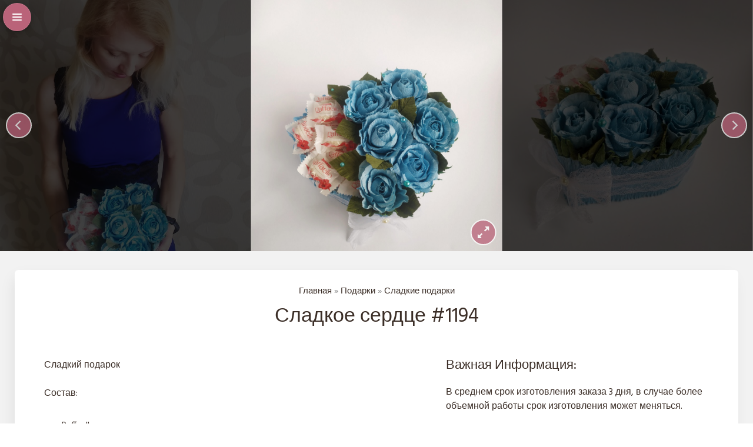

--- FILE ---
content_type: text/html; charset=UTF-8
request_url: https://crafta.eu/product/sladkoe-serdtse-1194/
body_size: 37223
content:
<!DOCTYPE html>
<html lang="ru-RU">

<head><meta charset="UTF-8"><script>if(navigator.userAgent.match(/MSIE|Internet Explorer/i)||navigator.userAgent.match(/Trident\/7\..*?rv:11/i)){var href=document.location.href;if(!href.match(/[?&]nowprocket/)){if(href.indexOf("?")==-1){if(href.indexOf("#")==-1){document.location.href=href+"?nowprocket=1"}else{document.location.href=href.replace("#","?nowprocket=1#")}}else{if(href.indexOf("#")==-1){document.location.href=href+"&nowprocket=1"}else{document.location.href=href.replace("#","&nowprocket=1#")}}}}</script><script>class RocketLazyLoadScripts{constructor(){this.v="1.2.3",this.triggerEvents=["keydown","mousedown","mousemove","touchmove","touchstart","touchend","wheel"],this.userEventHandler=this._triggerListener.bind(this),this.touchStartHandler=this._onTouchStart.bind(this),this.touchMoveHandler=this._onTouchMove.bind(this),this.touchEndHandler=this._onTouchEnd.bind(this),this.clickHandler=this._onClick.bind(this),this.interceptedClicks=[],window.addEventListener("pageshow",t=>{this.persisted=t.persisted}),window.addEventListener("DOMContentLoaded",()=>{this._preconnect3rdParties()}),this.delayedScripts={normal:[],async:[],defer:[]},this.trash=[],this.allJQueries=[]}_addUserInteractionListener(t){if(document.hidden){t._triggerListener();return}this.triggerEvents.forEach(e=>window.addEventListener(e,t.userEventHandler,{passive:!0})),window.addEventListener("touchstart",t.touchStartHandler,{passive:!0}),window.addEventListener("mousedown",t.touchStartHandler),document.addEventListener("visibilitychange",t.userEventHandler)}_removeUserInteractionListener(){this.triggerEvents.forEach(t=>window.removeEventListener(t,this.userEventHandler,{passive:!0})),document.removeEventListener("visibilitychange",this.userEventHandler)}_onTouchStart(t){"HTML"!==t.target.tagName&&(window.addEventListener("touchend",this.touchEndHandler),window.addEventListener("mouseup",this.touchEndHandler),window.addEventListener("touchmove",this.touchMoveHandler,{passive:!0}),window.addEventListener("mousemove",this.touchMoveHandler),t.target.addEventListener("click",this.clickHandler),this._renameDOMAttribute(t.target,"onclick","rocket-onclick"),this._pendingClickStarted())}_onTouchMove(t){window.removeEventListener("touchend",this.touchEndHandler),window.removeEventListener("mouseup",this.touchEndHandler),window.removeEventListener("touchmove",this.touchMoveHandler,{passive:!0}),window.removeEventListener("mousemove",this.touchMoveHandler),t.target.removeEventListener("click",this.clickHandler),this._renameDOMAttribute(t.target,"rocket-onclick","onclick"),this._pendingClickFinished()}_onTouchEnd(t){window.removeEventListener("touchend",this.touchEndHandler),window.removeEventListener("mouseup",this.touchEndHandler),window.removeEventListener("touchmove",this.touchMoveHandler,{passive:!0}),window.removeEventListener("mousemove",this.touchMoveHandler)}_onClick(t){t.target.removeEventListener("click",this.clickHandler),this._renameDOMAttribute(t.target,"rocket-onclick","onclick"),this.interceptedClicks.push(t),t.preventDefault(),t.stopPropagation(),t.stopImmediatePropagation(),this._pendingClickFinished()}_replayClicks(){window.removeEventListener("touchstart",this.touchStartHandler,{passive:!0}),window.removeEventListener("mousedown",this.touchStartHandler),this.interceptedClicks.forEach(t=>{t.target.dispatchEvent(new MouseEvent("click",{view:t.view,bubbles:!0,cancelable:!0}))})}_waitForPendingClicks(){return new Promise(t=>{this._isClickPending?this._pendingClickFinished=t:t()})}_pendingClickStarted(){this._isClickPending=!0}_pendingClickFinished(){this._isClickPending=!1}_renameDOMAttribute(t,e,r){t.hasAttribute&&t.hasAttribute(e)&&(event.target.setAttribute(r,event.target.getAttribute(e)),event.target.removeAttribute(e))}_triggerListener(){this._removeUserInteractionListener(this),"loading"===document.readyState?document.addEventListener("DOMContentLoaded",this._loadEverythingNow.bind(this)):this._loadEverythingNow()}_preconnect3rdParties(){let t=[];document.querySelectorAll("script[type=rocketlazyloadscript]").forEach(e=>{if(e.hasAttribute("src")){let r=new URL(e.src).origin;r!==location.origin&&t.push({src:r,crossOrigin:e.crossOrigin||"module"===e.getAttribute("data-rocket-type")})}}),t=[...new Map(t.map(t=>[JSON.stringify(t),t])).values()],this._batchInjectResourceHints(t,"preconnect")}async _loadEverythingNow(){this.lastBreath=Date.now(),this._delayEventListeners(this),this._delayJQueryReady(this),this._handleDocumentWrite(),this._registerAllDelayedScripts(),this._preloadAllScripts(),await this._loadScriptsFromList(this.delayedScripts.normal),await this._loadScriptsFromList(this.delayedScripts.defer),await this._loadScriptsFromList(this.delayedScripts.async);try{await this._triggerDOMContentLoaded(),await this._triggerWindowLoad()}catch(t){console.error(t)}window.dispatchEvent(new Event("rocket-allScriptsLoaded")),this._waitForPendingClicks().then(()=>{this._replayClicks()}),this._emptyTrash()}_registerAllDelayedScripts(){document.querySelectorAll("script[type=rocketlazyloadscript]").forEach(t=>{t.hasAttribute("data-rocket-src")?t.hasAttribute("async")&&!1!==t.async?this.delayedScripts.async.push(t):t.hasAttribute("defer")&&!1!==t.defer||"module"===t.getAttribute("data-rocket-type")?this.delayedScripts.defer.push(t):this.delayedScripts.normal.push(t):this.delayedScripts.normal.push(t)})}async _transformScript(t){return new Promise((await this._littleBreath(),navigator.userAgent.indexOf("Firefox/")>0||""===navigator.vendor)?e=>{let r=document.createElement("script");[...t.attributes].forEach(t=>{let e=t.nodeName;"type"!==e&&("data-rocket-type"===e&&(e="type"),"data-rocket-src"===e&&(e="src"),r.setAttribute(e,t.nodeValue))}),t.text&&(r.text=t.text),r.hasAttribute("src")?(r.addEventListener("load",e),r.addEventListener("error",e)):(r.text=t.text,e());try{t.parentNode.replaceChild(r,t)}catch(i){e()}}:async e=>{function r(){t.setAttribute("data-rocket-status","failed"),e()}try{let i=t.getAttribute("data-rocket-type"),n=t.getAttribute("data-rocket-src");t.text,i?(t.type=i,t.removeAttribute("data-rocket-type")):t.removeAttribute("type"),t.addEventListener("load",function r(){t.setAttribute("data-rocket-status","executed"),e()}),t.addEventListener("error",r),n?(t.removeAttribute("data-rocket-src"),t.src=n):t.src="data:text/javascript;base64,"+window.btoa(unescape(encodeURIComponent(t.text)))}catch(s){r()}})}async _loadScriptsFromList(t){let e=t.shift();return e&&e.isConnected?(await this._transformScript(e),this._loadScriptsFromList(t)):Promise.resolve()}_preloadAllScripts(){this._batchInjectResourceHints([...this.delayedScripts.normal,...this.delayedScripts.defer,...this.delayedScripts.async],"preload")}_batchInjectResourceHints(t,e){var r=document.createDocumentFragment();t.forEach(t=>{let i=t.getAttribute&&t.getAttribute("data-rocket-src")||t.src;if(i){let n=document.createElement("link");n.href=i,n.rel=e,"preconnect"!==e&&(n.as="script"),t.getAttribute&&"module"===t.getAttribute("data-rocket-type")&&(n.crossOrigin=!0),t.crossOrigin&&(n.crossOrigin=t.crossOrigin),t.integrity&&(n.integrity=t.integrity),r.appendChild(n),this.trash.push(n)}}),document.head.appendChild(r)}_delayEventListeners(t){let e={};function r(t,r){!function t(r){!e[r]&&(e[r]={originalFunctions:{add:r.addEventListener,remove:r.removeEventListener},eventsToRewrite:[]},r.addEventListener=function(){arguments[0]=i(arguments[0]),e[r].originalFunctions.add.apply(r,arguments)},r.removeEventListener=function(){arguments[0]=i(arguments[0]),e[r].originalFunctions.remove.apply(r,arguments)});function i(t){return e[r].eventsToRewrite.indexOf(t)>=0?"rocket-"+t:t}}(t),e[t].eventsToRewrite.push(r)}function i(t,e){let r=t[e];Object.defineProperty(t,e,{get:()=>r||function(){},set(i){t["rocket"+e]=r=i}})}r(document,"DOMContentLoaded"),r(window,"DOMContentLoaded"),r(window,"load"),r(window,"pageshow"),r(document,"readystatechange"),i(document,"onreadystatechange"),i(window,"onload"),i(window,"onpageshow")}_delayJQueryReady(t){let e;function r(r){if(r&&r.fn&&!t.allJQueries.includes(r)){r.fn.ready=r.fn.init.prototype.ready=function(e){return t.domReadyFired?e.bind(document)(r):document.addEventListener("rocket-DOMContentLoaded",()=>e.bind(document)(r)),r([])};let i=r.fn.on;r.fn.on=r.fn.init.prototype.on=function(){if(this[0]===window){function t(t){return t.split(" ").map(t=>"load"===t||0===t.indexOf("load.")?"rocket-jquery-load":t).join(" ")}"string"==typeof arguments[0]||arguments[0]instanceof String?arguments[0]=t(arguments[0]):"object"==typeof arguments[0]&&Object.keys(arguments[0]).forEach(e=>{let r=arguments[0][e];delete arguments[0][e],arguments[0][t(e)]=r})}return i.apply(this,arguments),this},t.allJQueries.push(r)}e=r}r(window.jQuery),Object.defineProperty(window,"jQuery",{get:()=>e,set(t){r(t)}})}async _triggerDOMContentLoaded(){this.domReadyFired=!0,await this._littleBreath(),document.dispatchEvent(new Event("rocket-DOMContentLoaded")),await this._littleBreath(),window.dispatchEvent(new Event("rocket-DOMContentLoaded")),await this._littleBreath(),document.dispatchEvent(new Event("rocket-readystatechange")),await this._littleBreath(),document.rocketonreadystatechange&&document.rocketonreadystatechange()}async _triggerWindowLoad(){await this._littleBreath(),window.dispatchEvent(new Event("rocket-load")),await this._littleBreath(),window.rocketonload&&window.rocketonload(),await this._littleBreath(),this.allJQueries.forEach(t=>t(window).trigger("rocket-jquery-load")),await this._littleBreath();let t=new Event("rocket-pageshow");t.persisted=this.persisted,window.dispatchEvent(t),await this._littleBreath(),window.rocketonpageshow&&window.rocketonpageshow({persisted:this.persisted})}_handleDocumentWrite(){let t=new Map;document.write=document.writeln=function(e){let r=document.currentScript;r||console.error("WPRocket unable to document.write this: "+e);let i=document.createRange(),n=r.parentElement,s=t.get(r);void 0===s&&(s=r.nextSibling,t.set(r,s));let a=document.createDocumentFragment();i.setStart(a,0),a.appendChild(i.createContextualFragment(e)),n.insertBefore(a,s)}}async _littleBreath(){Date.now()-this.lastBreath>45&&(await this._requestAnimFrame(),this.lastBreath=Date.now())}async _requestAnimFrame(){return document.hidden?new Promise(t=>setTimeout(t)):new Promise(t=>requestAnimationFrame(t))}_emptyTrash(){this.trash.forEach(t=>t.remove())}static run(){let t=new RocketLazyLoadScripts;t._addUserInteractionListener(t)}}RocketLazyLoadScripts.run();</script>
	
	<link rel="profile" href="https://gmpg.org/xfn/11">
	<meta name='robots' content='index, follow, max-image-preview:large, max-snippet:-1, max-video-preview:-1' />
<link rel="alternate" hreflang="et" href="https://crafta.eu/et/product/magus-suda-1194/" />
<link rel="alternate" hreflang="ru" href="https://crafta.eu/product/sladkoe-serdtse-1194/" />
<link rel="alternate" hreflang="x-default" href="https://crafta.eu/product/sladkoe-serdtse-1194/" />

	<!-- This site is optimized with the Yoast SEO Premium plugin v20.8 (Yoast SEO v24.8.1) - https://yoast.com/wordpress/plugins/seo/ -->
	<title>Сладкое сердце #1194 | Anna Crafta - подарки и вкусные букеты ручной работы</title><link rel="preload" as="style" href="https://fonts.googleapis.com/css?family=Hind%3Aregular%2C700&#038;display=swap" /><link rel="stylesheet" href="https://fonts.googleapis.com/css?family=Hind%3Aregular%2C700&#038;display=swap" media="print" onload="this.media='all'" /><noscript><link rel="stylesheet" href="https://fonts.googleapis.com/css?family=Hind%3Aregular%2C700&#038;display=swap" /></noscript>
	<meta name="description" content="Сладкий подарок Состав: Raffaello Drazee При желании можно изменить цветовую гамму и виды цветов" />
	<link rel="canonical" href="https://crafta.eu/product/sladkoe-serdtse-1194/" />
	<meta property="og:locale" content="ru_RU" />
	<meta property="og:type" content="product" />
	<meta property="og:title" content="Сладкое сердце #1194" />
	<meta property="og:description" content="Сладкий подарок Состав: Raffaello Drazee &nbsp; При желании можно изменить цветовую гамму и виды цветов" />
	<meta property="og:url" content="https://crafta.eu/product/sladkoe-serdtse-1194/" />
	<meta property="og:site_name" content="Anna Crafta - подарки и вкусные букеты ручной работы" />
	<meta property="article:modified_time" content="2023-05-19T16:53:57+00:00" />
	<meta property="og:image" content="https://crafta.eu/wp-content/uploads/2021/03/2020-05-04-01.19.27-1-scaled-1.jpg" />
	<meta property="og:image:width" content="1920" />
	<meta property="og:image:height" content="2560" />
	<meta property="og:image:type" content="image/jpeg" /><meta property="og:image" content="https://crafta.eu/wp-content/uploads/2021/03/2020-05-04-01.18.17-1-scaled-1.jpg" />
	<meta property="og:image:width" content="2434" />
	<meta property="og:image:height" content="2560" />
	<meta property="og:image:type" content="image/jpeg" /><meta property="og:image" content="https://crafta.eu/wp-content/uploads/2021/03/2020-05-04-01.15.41-1-scaled-1.jpg" />
	<meta property="og:image:width" content="1920" />
	<meta property="og:image:height" content="2560" />
	<meta property="og:image:type" content="image/jpeg" /><meta property="og:image" content="https://crafta.eu/wp-content/uploads/2021/03/2020-05-04-01.13.28-1-scaled-1.jpg" />
	<meta property="og:image:width" content="2429" />
	<meta property="og:image:height" content="2560" />
	<meta property="og:image:type" content="image/jpeg" /><meta property="og:image" content="https://crafta.eu/wp-content/uploads/2021/03/2020-05-04-01.58.26-1-scaled-1.jpg" />
	<meta property="og:image:width" content="1564" />
	<meta property="og:image:height" content="2560" />
	<meta property="og:image:type" content="image/jpeg" />
	<meta name="twitter:card" content="summary_large_image" />
	<script type="application/ld+json" class="yoast-schema-graph">{"@context":"https://schema.org","@graph":[{"@type":["WebPage","ItemPage"],"@id":"https://crafta.eu/product/sladkoe-serdtse-1194/","url":"https://crafta.eu/product/sladkoe-serdtse-1194/","name":"Сладкое сердце #1194 | Anna Crafta - подарки и вкусные букеты ручной работы","isPartOf":{"@id":"https://crafta.eu/#website"},"primaryImageOfPage":{"@id":"https://crafta.eu/product/sladkoe-serdtse-1194/#primaryimage"},"image":{"@id":"https://crafta.eu/product/sladkoe-serdtse-1194/#primaryimage"},"thumbnailUrl":"https://crafta.eu/wp-content/uploads/2021/03/2020-05-04-01.19.27-1-scaled-1.jpg","breadcrumb":{"@id":"https://crafta.eu/product/sladkoe-serdtse-1194/#breadcrumb"},"inLanguage":"ru-RU","potentialAction":{"@type":"BuyAction","target":"https://crafta.eu/product/sladkoe-serdtse-1194/"}},{"@type":"ImageObject","inLanguage":"ru-RU","@id":"https://crafta.eu/product/sladkoe-serdtse-1194/#primaryimage","url":"https://crafta.eu/wp-content/uploads/2021/03/2020-05-04-01.19.27-1-scaled-1.jpg","contentUrl":"https://crafta.eu/wp-content/uploads/2021/03/2020-05-04-01.19.27-1-scaled-1.jpg","width":1920,"height":2560},{"@type":"BreadcrumbList","@id":"https://crafta.eu/product/sladkoe-serdtse-1194/#breadcrumb","itemListElement":[{"@type":"ListItem","position":1,"name":"Магазин","item":"https://crafta.eu/shop/"},{"@type":"ListItem","position":2,"name":"Сладкое сердце #1194"}]},{"@type":"WebSite","@id":"https://crafta.eu/#website","url":"https://crafta.eu/","name":"Anna Crafta - подарки и вкусные букеты ручной работы","description":"","publisher":{"@id":"https://crafta.eu/#organization"},"potentialAction":[{"@type":"SearchAction","target":{"@type":"EntryPoint","urlTemplate":"https://crafta.eu/?s={search_term_string}"},"query-input":{"@type":"PropertyValueSpecification","valueRequired":true,"valueName":"search_term_string"}}],"inLanguage":"ru-RU"},{"@type":"Organization","@id":"https://crafta.eu/#organization","name":"Anna Crafta","url":"https://crafta.eu/","logo":{"@type":"ImageObject","inLanguage":"ru-RU","@id":"https://crafta.eu/#/schema/logo/image/","url":"https://crafta.eu/wp-content/uploads/2021/07/logo.svg","contentUrl":"https://crafta.eu/wp-content/uploads/2021/07/logo.svg","width":219,"height":135,"caption":"Anna Crafta"},"image":{"@id":"https://crafta.eu/#/schema/logo/image/"},"sameAs":["https://www.facebook.com/annacrafta/","https://www.instagram.com/annacrafta/","https://vk.com/annacrafta"]}]}</script>
	<meta property="product:price:amount" content="45.00" />
	<meta property="product:price:currency" content="EUR" />
	<meta property="og:availability" content="out of stock" />
	<meta property="product:availability" content="out of stock" />
	<meta property="product:retailer_item_id" content="2236" />
	<meta property="product:condition" content="new" />
	<!-- / Yoast SEO Premium plugin. -->


<link rel='dns-prefetch' href='//fonts.googleapis.com' />
<link href='https://fonts.gstatic.com' crossorigin rel='preconnect' />
		<style>
			.lazyload,
			.lazyloading {
				max-width: 100%;
			}
		</style>
		<style id='wp-img-auto-sizes-contain-inline-css'>
img:is([sizes=auto i],[sizes^="auto," i]){contain-intrinsic-size:3000px 1500px}
/*# sourceURL=wp-img-auto-sizes-contain-inline-css */
</style>

<link rel='stylesheet' id='wp-block-library-css' href='https://crafta.eu/wp-includes/css/dist/block-library/style.min.css?ver=6.9' media='all' />
<link data-minify="1" rel='stylesheet' id='wc-blocks-style-css' href='https://crafta.eu/wp-content/cache/min/1/wp-content/plugins/woocommerce/assets/client/blocks/wc-blocks.css?ver=1767882165' media='all' />
<style id='global-styles-inline-css'>
:root{--wp--preset--aspect-ratio--square: 1;--wp--preset--aspect-ratio--4-3: 4/3;--wp--preset--aspect-ratio--3-4: 3/4;--wp--preset--aspect-ratio--3-2: 3/2;--wp--preset--aspect-ratio--2-3: 2/3;--wp--preset--aspect-ratio--16-9: 16/9;--wp--preset--aspect-ratio--9-16: 9/16;--wp--preset--color--black: #000000;--wp--preset--color--cyan-bluish-gray: #abb8c3;--wp--preset--color--white: #ffffff;--wp--preset--color--pale-pink: #f78da7;--wp--preset--color--vivid-red: #cf2e2e;--wp--preset--color--luminous-vivid-orange: #ff6900;--wp--preset--color--luminous-vivid-amber: #fcb900;--wp--preset--color--light-green-cyan: #7bdcb5;--wp--preset--color--vivid-green-cyan: #00d084;--wp--preset--color--pale-cyan-blue: #8ed1fc;--wp--preset--color--vivid-cyan-blue: #0693e3;--wp--preset--color--vivid-purple: #9b51e0;--wp--preset--gradient--vivid-cyan-blue-to-vivid-purple: linear-gradient(135deg,rgb(6,147,227) 0%,rgb(155,81,224) 100%);--wp--preset--gradient--light-green-cyan-to-vivid-green-cyan: linear-gradient(135deg,rgb(122,220,180) 0%,rgb(0,208,130) 100%);--wp--preset--gradient--luminous-vivid-amber-to-luminous-vivid-orange: linear-gradient(135deg,rgb(252,185,0) 0%,rgb(255,105,0) 100%);--wp--preset--gradient--luminous-vivid-orange-to-vivid-red: linear-gradient(135deg,rgb(255,105,0) 0%,rgb(207,46,46) 100%);--wp--preset--gradient--very-light-gray-to-cyan-bluish-gray: linear-gradient(135deg,rgb(238,238,238) 0%,rgb(169,184,195) 100%);--wp--preset--gradient--cool-to-warm-spectrum: linear-gradient(135deg,rgb(74,234,220) 0%,rgb(151,120,209) 20%,rgb(207,42,186) 40%,rgb(238,44,130) 60%,rgb(251,105,98) 80%,rgb(254,248,76) 100%);--wp--preset--gradient--blush-light-purple: linear-gradient(135deg,rgb(255,206,236) 0%,rgb(152,150,240) 100%);--wp--preset--gradient--blush-bordeaux: linear-gradient(135deg,rgb(254,205,165) 0%,rgb(254,45,45) 50%,rgb(107,0,62) 100%);--wp--preset--gradient--luminous-dusk: linear-gradient(135deg,rgb(255,203,112) 0%,rgb(199,81,192) 50%,rgb(65,88,208) 100%);--wp--preset--gradient--pale-ocean: linear-gradient(135deg,rgb(255,245,203) 0%,rgb(182,227,212) 50%,rgb(51,167,181) 100%);--wp--preset--gradient--electric-grass: linear-gradient(135deg,rgb(202,248,128) 0%,rgb(113,206,126) 100%);--wp--preset--gradient--midnight: linear-gradient(135deg,rgb(2,3,129) 0%,rgb(40,116,252) 100%);--wp--preset--font-size--small: 13px;--wp--preset--font-size--medium: 20px;--wp--preset--font-size--large: 36px;--wp--preset--font-size--x-large: 42px;--wp--preset--font-family--inter: "Inter", sans-serif;--wp--preset--font-family--cardo: Cardo;--wp--preset--spacing--20: 0.44rem;--wp--preset--spacing--30: 0.67rem;--wp--preset--spacing--40: 1rem;--wp--preset--spacing--50: 1.5rem;--wp--preset--spacing--60: 2.25rem;--wp--preset--spacing--70: 3.38rem;--wp--preset--spacing--80: 5.06rem;--wp--preset--shadow--natural: 6px 6px 9px rgba(0, 0, 0, 0.2);--wp--preset--shadow--deep: 12px 12px 50px rgba(0, 0, 0, 0.4);--wp--preset--shadow--sharp: 6px 6px 0px rgba(0, 0, 0, 0.2);--wp--preset--shadow--outlined: 6px 6px 0px -3px rgb(255, 255, 255), 6px 6px rgb(0, 0, 0);--wp--preset--shadow--crisp: 6px 6px 0px rgb(0, 0, 0);}:where(.is-layout-flex){gap: 0.5em;}:where(.is-layout-grid){gap: 0.5em;}body .is-layout-flex{display: flex;}.is-layout-flex{flex-wrap: wrap;align-items: center;}.is-layout-flex > :is(*, div){margin: 0;}body .is-layout-grid{display: grid;}.is-layout-grid > :is(*, div){margin: 0;}:where(.wp-block-columns.is-layout-flex){gap: 2em;}:where(.wp-block-columns.is-layout-grid){gap: 2em;}:where(.wp-block-post-template.is-layout-flex){gap: 1.25em;}:where(.wp-block-post-template.is-layout-grid){gap: 1.25em;}.has-black-color{color: var(--wp--preset--color--black) !important;}.has-cyan-bluish-gray-color{color: var(--wp--preset--color--cyan-bluish-gray) !important;}.has-white-color{color: var(--wp--preset--color--white) !important;}.has-pale-pink-color{color: var(--wp--preset--color--pale-pink) !important;}.has-vivid-red-color{color: var(--wp--preset--color--vivid-red) !important;}.has-luminous-vivid-orange-color{color: var(--wp--preset--color--luminous-vivid-orange) !important;}.has-luminous-vivid-amber-color{color: var(--wp--preset--color--luminous-vivid-amber) !important;}.has-light-green-cyan-color{color: var(--wp--preset--color--light-green-cyan) !important;}.has-vivid-green-cyan-color{color: var(--wp--preset--color--vivid-green-cyan) !important;}.has-pale-cyan-blue-color{color: var(--wp--preset--color--pale-cyan-blue) !important;}.has-vivid-cyan-blue-color{color: var(--wp--preset--color--vivid-cyan-blue) !important;}.has-vivid-purple-color{color: var(--wp--preset--color--vivid-purple) !important;}.has-black-background-color{background-color: var(--wp--preset--color--black) !important;}.has-cyan-bluish-gray-background-color{background-color: var(--wp--preset--color--cyan-bluish-gray) !important;}.has-white-background-color{background-color: var(--wp--preset--color--white) !important;}.has-pale-pink-background-color{background-color: var(--wp--preset--color--pale-pink) !important;}.has-vivid-red-background-color{background-color: var(--wp--preset--color--vivid-red) !important;}.has-luminous-vivid-orange-background-color{background-color: var(--wp--preset--color--luminous-vivid-orange) !important;}.has-luminous-vivid-amber-background-color{background-color: var(--wp--preset--color--luminous-vivid-amber) !important;}.has-light-green-cyan-background-color{background-color: var(--wp--preset--color--light-green-cyan) !important;}.has-vivid-green-cyan-background-color{background-color: var(--wp--preset--color--vivid-green-cyan) !important;}.has-pale-cyan-blue-background-color{background-color: var(--wp--preset--color--pale-cyan-blue) !important;}.has-vivid-cyan-blue-background-color{background-color: var(--wp--preset--color--vivid-cyan-blue) !important;}.has-vivid-purple-background-color{background-color: var(--wp--preset--color--vivid-purple) !important;}.has-black-border-color{border-color: var(--wp--preset--color--black) !important;}.has-cyan-bluish-gray-border-color{border-color: var(--wp--preset--color--cyan-bluish-gray) !important;}.has-white-border-color{border-color: var(--wp--preset--color--white) !important;}.has-pale-pink-border-color{border-color: var(--wp--preset--color--pale-pink) !important;}.has-vivid-red-border-color{border-color: var(--wp--preset--color--vivid-red) !important;}.has-luminous-vivid-orange-border-color{border-color: var(--wp--preset--color--luminous-vivid-orange) !important;}.has-luminous-vivid-amber-border-color{border-color: var(--wp--preset--color--luminous-vivid-amber) !important;}.has-light-green-cyan-border-color{border-color: var(--wp--preset--color--light-green-cyan) !important;}.has-vivid-green-cyan-border-color{border-color: var(--wp--preset--color--vivid-green-cyan) !important;}.has-pale-cyan-blue-border-color{border-color: var(--wp--preset--color--pale-cyan-blue) !important;}.has-vivid-cyan-blue-border-color{border-color: var(--wp--preset--color--vivid-cyan-blue) !important;}.has-vivid-purple-border-color{border-color: var(--wp--preset--color--vivid-purple) !important;}.has-vivid-cyan-blue-to-vivid-purple-gradient-background{background: var(--wp--preset--gradient--vivid-cyan-blue-to-vivid-purple) !important;}.has-light-green-cyan-to-vivid-green-cyan-gradient-background{background: var(--wp--preset--gradient--light-green-cyan-to-vivid-green-cyan) !important;}.has-luminous-vivid-amber-to-luminous-vivid-orange-gradient-background{background: var(--wp--preset--gradient--luminous-vivid-amber-to-luminous-vivid-orange) !important;}.has-luminous-vivid-orange-to-vivid-red-gradient-background{background: var(--wp--preset--gradient--luminous-vivid-orange-to-vivid-red) !important;}.has-very-light-gray-to-cyan-bluish-gray-gradient-background{background: var(--wp--preset--gradient--very-light-gray-to-cyan-bluish-gray) !important;}.has-cool-to-warm-spectrum-gradient-background{background: var(--wp--preset--gradient--cool-to-warm-spectrum) !important;}.has-blush-light-purple-gradient-background{background: var(--wp--preset--gradient--blush-light-purple) !important;}.has-blush-bordeaux-gradient-background{background: var(--wp--preset--gradient--blush-bordeaux) !important;}.has-luminous-dusk-gradient-background{background: var(--wp--preset--gradient--luminous-dusk) !important;}.has-pale-ocean-gradient-background{background: var(--wp--preset--gradient--pale-ocean) !important;}.has-electric-grass-gradient-background{background: var(--wp--preset--gradient--electric-grass) !important;}.has-midnight-gradient-background{background: var(--wp--preset--gradient--midnight) !important;}.has-small-font-size{font-size: var(--wp--preset--font-size--small) !important;}.has-medium-font-size{font-size: var(--wp--preset--font-size--medium) !important;}.has-large-font-size{font-size: var(--wp--preset--font-size--large) !important;}.has-x-large-font-size{font-size: var(--wp--preset--font-size--x-large) !important;}
/*# sourceURL=global-styles-inline-css */
</style>

<style id='classic-theme-styles-inline-css'>
/*! This file is auto-generated */
.wp-block-button__link{color:#fff;background-color:#32373c;border-radius:9999px;box-shadow:none;text-decoration:none;padding:calc(.667em + 2px) calc(1.333em + 2px);font-size:1.125em}.wp-block-file__button{background:#32373c;color:#fff;text-decoration:none}
/*# sourceURL=/wp-includes/css/classic-themes.min.css */
</style>
<link data-minify="1" rel='stylesheet' id='contact-form-7-css' href='https://crafta.eu/wp-content/cache/min/1/wp-content/plugins/contact-form-7/includes/css/styles.css?ver=1767882165' media='all' />
<link rel='stylesheet' id='photoswipe-css' href='https://crafta.eu/wp-content/plugins/woocommerce/assets/css/photoswipe/photoswipe.min.css?ver=9.7.2' media='all' />
<link rel='stylesheet' id='photoswipe-default-skin-css' href='https://crafta.eu/wp-content/plugins/woocommerce/assets/css/photoswipe/default-skin/default-skin.min.css?ver=9.7.2' media='all' />
<link data-minify="1" rel='stylesheet' id='woocommerce-layout-css' href='https://crafta.eu/wp-content/cache/min/1/wp-content/plugins/woocommerce/assets/css/woocommerce-layout.css?ver=1767882165' media='all' />
<link data-minify="1" rel='stylesheet' id='woocommerce-smallscreen-css' href='https://crafta.eu/wp-content/cache/min/1/wp-content/plugins/woocommerce/assets/css/woocommerce-smallscreen.css?ver=1767882165' media='only screen and (max-width: 768px)' />
<link data-minify="1" rel='stylesheet' id='woocommerce-general-css' href='https://crafta.eu/wp-content/cache/min/1/wp-content/plugins/woocommerce/assets/css/woocommerce.css?ver=1767882165' media='all' />
<style id='woocommerce-general-inline-css'>
.woocommerce .page-header-image-single {display: none;}.woocommerce .entry-content,.woocommerce .product .entry-summary {margin-top: 0;}.related.products {clear: both;}.checkout-subscribe-prompt.clear {visibility: visible;height: initial;width: initial;}@media (max-width:768px) {.woocommerce .woocommerce-ordering,.woocommerce-page .woocommerce-ordering {float: none;}.woocommerce .woocommerce-ordering select {max-width: 100%;}.woocommerce ul.products li.product,.woocommerce-page ul.products li.product,.woocommerce-page[class*=columns-] ul.products li.product,.woocommerce[class*=columns-] ul.products li.product {width: 100%;float: none;}}
/*# sourceURL=woocommerce-general-inline-css */
</style>
<style id='woocommerce-inline-inline-css'>
.woocommerce form .form-row .required { visibility: visible; }
/*# sourceURL=woocommerce-inline-inline-css */
</style>
<link rel='stylesheet' id='wpml-legacy-dropdown-click-0-css' href='https://crafta.eu/wp-content/plugins/sitepress-multilingual-cms/templates/language-switchers/legacy-dropdown-click/style.min.css?ver=1' media='all' />
<link data-minify="1" rel='stylesheet' id='yith-infs-style-css' href='https://crafta.eu/wp-content/cache/min/1/wp-content/plugins/yith-infinite-scrolling-premium/assets/css/frontend.css?ver=1767882165' media='all' />
<link data-minify="1" rel='stylesheet' id='ion.range-slider-css' href='https://crafta.eu/wp-content/cache/min/1/wp-content/plugins/yith-woocommerce-ajax-product-filter-premium/assets/css/ion.range-slider.css?ver=1767882165' media='all' />
<link data-minify="1" rel='stylesheet' id='yith-wcan-shortcodes-css' href='https://crafta.eu/wp-content/cache/min/1/wp-content/plugins/yith-woocommerce-ajax-product-filter-premium/assets/css/shortcodes.css?ver=1767882165' media='all' />
<style id='yith-wcan-shortcodes-inline-css'>
:root{
	--yith-wcan-filters_colors_titles: rgb(59,46,39);
	--yith-wcan-filters_colors_background: #FFFFFF;
	--yith-wcan-filters_colors_accent: rgb(186,99,121);
	--yith-wcan-filters_colors_accent_r: 186;
	--yith-wcan-filters_colors_accent_g: 99;
	--yith-wcan-filters_colors_accent_b: 121;
	--yith-wcan-color_swatches_border_radius: 100%;
	--yith-wcan-color_swatches_size: 30px;
	--yith-wcan-labels_style_background: #FFFFFF;
	--yith-wcan-labels_style_background_hover: rgb(186,99,121);
	--yith-wcan-labels_style_background_active: rgb(186,99,121);
	--yith-wcan-labels_style_text: rgb(59,46,39);
	--yith-wcan-labels_style_text_hover: #FFFFFF;
	--yith-wcan-labels_style_text_active: #FFFFFF;
	--yith-wcan-anchors_style_text: rgb(59,46,39);
	--yith-wcan-anchors_style_text_hover: rgb(186,99,121);
	--yith-wcan-anchors_style_text_active: rgb(186,99,121);
}
/*# sourceURL=yith-wcan-shortcodes-inline-css */
</style>
<link data-minify="1" rel='stylesheet' id='brands-styles-css' href='https://crafta.eu/wp-content/cache/min/1/wp-content/plugins/woocommerce/assets/css/brands.css?ver=1767882165' media='all' />
<link rel='stylesheet' id='dgwt-wcas-style-css' href='https://crafta.eu/wp-content/plugins/ajax-search-for-woocommerce/assets/css/style.min.css?ver=1.30.0' media='all' />
<link rel='stylesheet' id='generate-widget-areas-css' href='https://crafta.eu/wp-content/themes/annacrafta/assets/css/components/widget-areas.min.css?ver=3.0.2' media='all' />
<link rel='stylesheet' id='generate-style-css' href='https://crafta.eu/wp-content/themes/annacrafta/assets/css/theme/main.min.css?ver=3.0.2' media='all' />
<style id='generate-style-inline-css'>
body{background-color:#ffffff;color:#3b2e27;}a{color:#3b2e27;}a:hover, a:focus, a:active{color:#3b2e27;}.grid-container{max-width:1920px;}.wp-block-group__inner-container{max-width:1920px;margin-left:auto;margin-right:auto;}.site-header .header-image{width:200px;}body, button, input, select, textarea{font-family:"Hind", sans-serif;font-size:16px;}body{line-height:1.5;}.entry-content > [class*="wp-block-"]:not(:last-child){margin-bottom:1.5em;}.main-navigation .main-nav ul ul li a{font-size:14px;}.sidebar .widget, .footer-widgets .widget{font-size:17px;}@media (max-width:768px){h1{font-size:31px;}h2{font-size:27px;}h3{font-size:24px;}h4{font-size:22px;}h5{font-size:19px;}}.top-bar{background-color:#636363;color:#ffffff;}.top-bar a{color:#ffffff;}.top-bar a:hover{color:#303030;}.site-header{background-color:#ffffff;}.main-title a,.main-title a:hover{color:#222222;}.site-description{color:#757575;}.mobile-menu-control-wrapper .menu-toggle,.mobile-menu-control-wrapper .menu-toggle:hover,.mobile-menu-control-wrapper .menu-toggle:focus,.has-inline-mobile-toggle #site-navigation.toggled{background-color:rgba(0, 0, 0, 0.02);}.main-navigation,.main-navigation ul ul{background-color:#ffffff;}.main-navigation .main-nav ul li a,.menu-toggle, .main-navigation .menu-bar-items{color:#515151;}.main-navigation .main-nav ul li:hover > a,.main-navigation .main-nav ul li:focus > a, .main-navigation .main-nav ul li.sfHover > a, .main-navigation .menu-bar-item:hover > a, .main-navigation .menu-bar-item.sfHover > a{color:#7a8896;background-color:#ffffff;}button.menu-toggle:hover,button.menu-toggle:focus{color:#515151;}.main-navigation .main-nav ul li[class*="current-menu-"] > a{color:#7a8896;background-color:#ffffff;}.main-navigation .main-nav ul li[class*="current-menu-"] > a:hover,.main-navigation .main-nav ul li[class*="current-menu-"].sfHover > a{color:#7a8896;background-color:#ffffff;}.navigation-search input[type="search"],.navigation-search input[type="search"]:active, .navigation-search input[type="search"]:focus, .main-navigation .main-nav ul li.search-item.active > a, .main-navigation .menu-bar-items .search-item.active > a{color:#7a8896;background-color:#ffffff;}.main-navigation ul ul{background-color:#eaeaea;}.main-navigation .main-nav ul ul li a{color:#515151;}.main-navigation .main-nav ul ul li:hover > a,.main-navigation .main-nav ul ul li:focus > a,.main-navigation .main-nav ul ul li.sfHover > a{color:#7a8896;background-color:#eaeaea;}.main-navigation .main-nav ul ul li[class*="current-menu-"] > a{color:#7a8896;background-color:#eaeaea;}.main-navigation .main-nav ul ul li[class*="current-menu-"] > a:hover,.main-navigation .main-nav ul ul li[class*="current-menu-"].sfHover > a{color:#7a8896;background-color:#eaeaea;}.separate-containers .inside-article, .separate-containers .comments-area, .separate-containers .page-header, .one-container .container, .separate-containers .paging-navigation, .inside-page-header{background-color:#ffffff;}.entry-title a{color:#3b2e27;}.entry-title a:hover{color:#3b2e27;}.entry-meta{color:#595959;}.sidebar .widget{background-color:#ffffff;}.footer-widgets{background-color:#ffffff;}.footer-widgets .widget-title{color:#000000;}.site-info{color:#ffffff;background-color:#55555e;}.site-info a{color:#ffffff;}.site-info a:hover{color:#d3d3d3;}.footer-bar .widget_nav_menu .current-menu-item a{color:#d3d3d3;}input[type="text"],input[type="email"],input[type="url"],input[type="password"],input[type="search"],input[type="tel"],input[type="number"],textarea,select{color:#666666;background-color:#fafafa;border-color:#cccccc;}input[type="text"]:focus,input[type="email"]:focus,input[type="url"]:focus,input[type="password"]:focus,input[type="search"]:focus,input[type="tel"]:focus,input[type="number"]:focus,textarea:focus,select:focus{color:#666666;background-color:#ffffff;border-color:#bfbfbf;}button,html input[type="button"],input[type="reset"],input[type="submit"],a.button,a.wp-block-button__link:not(.has-background){color:#ffffff;background-color:#55555e;}button:hover,html input[type="button"]:hover,input[type="reset"]:hover,input[type="submit"]:hover,a.button:hover,button:focus,html input[type="button"]:focus,input[type="reset"]:focus,input[type="submit"]:focus,a.button:focus,a.wp-block-button__link:not(.has-background):active,a.wp-block-button__link:not(.has-background):focus,a.wp-block-button__link:not(.has-background):hover{color:#ffffff;background-color:#3f4047;}a.generate-back-to-top{background-color:rgba( 0,0,0,0.4 );color:#ffffff;}a.generate-back-to-top:hover,a.generate-back-to-top:focus{background-color:rgba( 0,0,0,0.6 );color:#ffffff;}@media (max-width:768px){.main-navigation .menu-bar-item:hover > a, .main-navigation .menu-bar-item.sfHover > a{background:none;color:#515151;}}.nav-below-header .main-navigation .inside-navigation.grid-container, .nav-above-header .main-navigation .inside-navigation.grid-container{padding:0px 20px 0px 20px;}.separate-containers .paging-navigation{padding-top:20px;padding-bottom:20px;}.entry-content .alignwide, body:not(.no-sidebar) .entry-content .alignfull{margin-left:-40px;width:calc(100% + 80px);max-width:calc(100% + 80px);}.rtl .menu-item-has-children .dropdown-menu-toggle{padding-left:20px;}.rtl .main-navigation .main-nav ul li.menu-item-has-children > a{padding-right:20px;}@media (max-width:768px){.separate-containers .inside-article, .separate-containers .comments-area, .separate-containers .page-header, .separate-containers .paging-navigation, .one-container .site-content, .inside-page-header, .wp-block-group__inner-container{padding:30px;}.inside-top-bar{padding-right:30px;padding-left:30px;}.inside-header{padding-right:30px;padding-left:30px;}.widget-area .widget{padding-top:30px;padding-right:30px;padding-bottom:30px;padding-left:30px;}.footer-widgets-container{padding-top:30px;padding-right:30px;padding-bottom:30px;padding-left:30px;}.inside-site-info{padding-right:30px;padding-left:30px;}.entry-content .alignwide, body:not(.no-sidebar) .entry-content .alignfull{margin-left:-30px;width:calc(100% + 60px);max-width:calc(100% + 60px);}.one-container .site-main .paging-navigation{margin-bottom:20px;}}/* End cached CSS */.is-right-sidebar{width:30%;}.is-left-sidebar{width:30%;}.site-content .content-area{width:70%;}@media (max-width:768px){.main-navigation .menu-toggle,.sidebar-nav-mobile:not(#sticky-placeholder){display:block;}.main-navigation ul,.gen-sidebar-nav,.main-navigation:not(.slideout-navigation):not(.toggled) .main-nav > ul,.has-inline-mobile-toggle #site-navigation .inside-navigation > *:not(.navigation-search):not(.main-nav){display:none;}.nav-align-right .inside-navigation,.nav-align-center .inside-navigation{justify-content:space-between;}.has-inline-mobile-toggle .mobile-menu-control-wrapper{display:flex;flex-wrap:wrap;}.has-inline-mobile-toggle .inside-header{flex-direction:row;text-align:left;flex-wrap:wrap;}.has-inline-mobile-toggle .header-widget,.has-inline-mobile-toggle #site-navigation{flex-basis:100%;}.nav-float-left .has-inline-mobile-toggle #site-navigation{order:10;}}
/*# sourceURL=generate-style-inline-css */
</style>
<link data-minify="1" rel='stylesheet' id='themename-css' href='https://crafta.eu/wp-content/cache/min/1/wp-content/themes/annacrafta/assets/css/main.css?ver=1767882165' media='all' />
<link data-minify="1" rel='stylesheet' id='bsf-Defaults-css' href='https://crafta.eu/wp-content/cache/min/1/wp-content/uploads/smile_fonts/Defaults/Defaults.css?ver=1767882165' media='all' />
<script src="https://crafta.eu/wp-content/plugins/woocommerce/assets/js/photoswipe/photoswipe.min.js?ver=4.1.1-wc.9.7.2" id="photoswipe-js" defer data-wp-strategy="defer"></script>
<script src="https://crafta.eu/wp-content/plugins/woocommerce/assets/js/photoswipe/photoswipe-ui-default.min.js?ver=4.1.1-wc.9.7.2" id="photoswipe-ui-default-js" defer data-wp-strategy="defer"></script>
<script src="https://crafta.eu/wp-includes/js/jquery/jquery.min.js?ver=3.7.1" id="jquery-core-js"></script>
<script src="https://crafta.eu/wp-includes/js/jquery/jquery-migrate.min.js?ver=3.4.1" id="jquery-migrate-js"></script>
<script id="wc-single-product-js-extra">
var wc_single_product_params = {"i18n_required_rating_text":"\u041f\u043e\u0436\u0430\u043b\u0443\u0439\u0441\u0442\u0430, \u043f\u043e\u0441\u0442\u0430\u0432\u044c\u0442\u0435 \u043e\u0446\u0435\u043d\u043a\u0443","i18n_rating_options":["1 \u0438\u0437 5 \u0437\u0432\u0451\u0437\u0434","2 \u0438\u0437 5 \u0437\u0432\u0451\u0437\u0434","3 \u0438\u0437 5 \u0437\u0432\u0451\u0437\u0434","4 \u0438\u0437 5 \u0437\u0432\u0451\u0437\u0434","5 \u0438\u0437 5 \u0437\u0432\u0451\u0437\u0434"],"i18n_product_gallery_trigger_text":"\u041f\u0440\u043e\u0441\u043c\u043e\u0442\u0440 \u0433\u0430\u043b\u0435\u0440\u0435\u0438 \u0438\u0437\u043e\u0431\u0440\u0430\u0436\u0435\u043d\u0438\u0439 \u0432 \u043f\u043e\u043b\u043d\u043e\u044d\u043a\u0440\u0430\u043d\u043d\u043e\u043c \u0440\u0435\u0436\u0438\u043c\u0435","review_rating_required":"yes","flexslider":{"rtl":false,"animation":"slide","smoothHeight":true,"directionNav":false,"controlNav":"thumbnails","slideshow":false,"animationSpeed":500,"animationLoop":false,"allowOneSlide":false},"zoom_enabled":"","zoom_options":[],"photoswipe_enabled":"1","photoswipe_options":{"shareEl":false,"closeOnScroll":false,"history":false,"hideAnimationDuration":0,"showAnimationDuration":0},"flexslider_enabled":""};
//# sourceURL=wc-single-product-js-extra
</script>
<script src="https://crafta.eu/wp-content/plugins/woocommerce/assets/js/frontend/single-product.min.js?ver=9.7.2" id="wc-single-product-js" defer data-wp-strategy="defer"></script>
<script src="https://crafta.eu/wp-content/plugins/woocommerce/assets/js/jquery-blockui/jquery.blockUI.min.js?ver=2.7.0-wc.9.7.2" id="jquery-blockui-js" defer data-wp-strategy="defer"></script>
<script type="rocketlazyloadscript" data-rocket-src="https://crafta.eu/wp-content/plugins/woocommerce/assets/js/js-cookie/js.cookie.min.js?ver=2.1.4-wc.9.7.2" id="js-cookie-js" defer data-wp-strategy="defer"></script>
<script id="woocommerce-js-extra">
var woocommerce_params = {"ajax_url":"/wp-admin/admin-ajax.php","wc_ajax_url":"/?wc-ajax=%%endpoint%%","i18n_password_show":"\u041f\u043e\u043a\u0430\u0437\u0430\u0442\u044c \u043f\u0430\u0440\u043e\u043b\u044c","i18n_password_hide":"\u0421\u043a\u0440\u044b\u0442\u044c \u043f\u0430\u0440\u043e\u043b\u044c"};
//# sourceURL=woocommerce-js-extra
</script>
<script type="rocketlazyloadscript" data-rocket-src="https://crafta.eu/wp-content/plugins/woocommerce/assets/js/frontend/woocommerce.min.js?ver=9.7.2" id="woocommerce-js" defer data-wp-strategy="defer"></script>
<script type="rocketlazyloadscript" data-rocket-src="https://crafta.eu/wp-content/plugins/sitepress-multilingual-cms/templates/language-switchers/legacy-dropdown-click/script.min.js?ver=1" id="wpml-legacy-dropdown-click-0-js" defer></script>
<script src="https://crafta.eu/wp-content/themes/annacrafta/assets/js/flickity.pkgd.min.js?ver=6.9" id="script-js" defer></script>
<meta name="generator" content="WPML ver:4.7.6 stt:15,45;" />
		<script type="rocketlazyloadscript">
			document.documentElement.className = document.documentElement.className.replace('no-js', 'js');
		</script>
				<style>
			.no-js img.lazyload {
				display: none;
			}

			figure.wp-block-image img.lazyloading {
				min-width: 150px;
			}

			.lazyload,
			.lazyloading {
				--smush-placeholder-width: 100px;
				--smush-placeholder-aspect-ratio: 1/1;
				width: var(--smush-image-width, var(--smush-placeholder-width)) !important;
				aspect-ratio: var(--smush-image-aspect-ratio, var(--smush-placeholder-aspect-ratio)) !important;
			}

						.lazyload, .lazyloading {
				opacity: 0;
			}

			.lazyloaded {
				opacity: 1;
				transition: opacity 400ms;
				transition-delay: 0ms;
			}

					</style>
				<style>
			.dgwt-wcas-ico-magnifier,.dgwt-wcas-ico-magnifier-handler{max-width:20px}.dgwt-wcas-style-pirx .dgwt-wcas-sf-wrapp{background-color:#fff}.dgwt-wcas-search-wrapp .dgwt-wcas-sf-wrapp input[type=search].dgwt-wcas-search-input,.dgwt-wcas-search-wrapp .dgwt-wcas-sf-wrapp input[type=search].dgwt-wcas-search-input:hover,.dgwt-wcas-search-wrapp .dgwt-wcas-sf-wrapp input[type=search].dgwt-wcas-search-input:focus{background-color:#fff;color:#3b2e27;border-color:#3b2e27}.dgwt-wcas-sf-wrapp input[type=search].dgwt-wcas-search-input::placeholder{color:#3b2e27;opacity:.3}.dgwt-wcas-sf-wrapp input[type=search].dgwt-wcas-search-input::-webkit-input-placeholder{color:#3b2e27;opacity:.3}.dgwt-wcas-sf-wrapp input[type=search].dgwt-wcas-search-input:-moz-placeholder{color:#3b2e27;opacity:.3}.dgwt-wcas-sf-wrapp input[type=search].dgwt-wcas-search-input::-moz-placeholder{color:#3b2e27;opacity:.3}.dgwt-wcas-sf-wrapp input[type=search].dgwt-wcas-search-input:-ms-input-placeholder{color:#3b2e27}.dgwt-wcas-no-submit.dgwt-wcas-search-wrapp .dgwt-wcas-ico-magnifier path,.dgwt-wcas-search-wrapp .dgwt-wcas-close path{fill:#3b2e27}.dgwt-wcas-loader-circular-path{stroke:#3b2e27}.dgwt-wcas-preloader{opacity:.6}.dgwt-wcas-search-wrapp .dgwt-wcas-sf-wrapp .dgwt-wcas-search-submit::before{}.dgwt-wcas-search-wrapp .dgwt-wcas-sf-wrapp .dgwt-wcas-search-submit:hover::before,.dgwt-wcas-search-wrapp .dgwt-wcas-sf-wrapp .dgwt-wcas-search-submit:focus::before{}.dgwt-wcas-search-wrapp .dgwt-wcas-sf-wrapp .dgwt-wcas-search-submit,.dgwt-wcas-om-bar .dgwt-wcas-om-return{color:#3b2e27}.dgwt-wcas-search-wrapp .dgwt-wcas-ico-magnifier,.dgwt-wcas-search-wrapp .dgwt-wcas-sf-wrapp .dgwt-wcas-search-submit svg path,.dgwt-wcas-om-bar .dgwt-wcas-om-return svg path{fill:#3b2e27}.dgwt-wcas-suggestions-wrapp,.dgwt-wcas-details-wrapp{background-color:#fff}.dgwt-wcas-suggestion-selected{background-color:#f00}.dgwt-wcas-suggestions-wrapp *,.dgwt-wcas-details-wrapp *,.dgwt-wcas-sd,.dgwt-wcas-suggestion *{color:#3b2e27}.dgwt-wcas-st strong,.dgwt-wcas-sd strong{color:#3b2e27}.dgwt-wcas-suggestions-wrapp,.dgwt-wcas-details-wrapp,.dgwt-wcas-suggestion,.dgwt-wcas-datails-title,.dgwt-wcas-details-more-products{border-color:#fff!important}		</style>
		<meta name="viewport" content="width=device-width, initial-scale=1">	<noscript><style>.woocommerce-product-gallery{ opacity: 1 !important; }</style></noscript>
	<meta name="generator" content="Powered by WPBakery Page Builder - drag and drop page builder for WordPress."/>
<style class='wp-fonts-local'>
@font-face{font-family:Inter;font-style:normal;font-weight:300 900;font-display:fallback;src:url('https://crafta.eu/wp-content/plugins/woocommerce/assets/fonts/Inter-VariableFont_slnt,wght.woff2') format('woff2');font-stretch:normal;}
@font-face{font-family:Cardo;font-style:normal;font-weight:400;font-display:fallback;src:url('https://crafta.eu/wp-content/plugins/woocommerce/assets/fonts/cardo_normal_400.woff2') format('woff2');}
</style>
<link rel="icon" href="https://crafta.eu/wp-content/uploads/2021/04/cropped-gift-box-500x500.png" sizes="32x32" />
<link rel="icon" href="https://crafta.eu/wp-content/uploads/2021/04/cropped-gift-box-500x500.png" sizes="192x192" />
<link rel="apple-touch-icon" href="https://crafta.eu/wp-content/uploads/2021/04/cropped-gift-box-500x500.png" />
<meta name="msapplication-TileImage" content="https://crafta.eu/wp-content/uploads/2021/04/cropped-gift-box-500x500.png" />
<noscript><style> .wpb_animate_when_almost_visible { opacity: 1; }</style></noscript>
	<!-- Google tag (gtag.js) -->
	<script type="rocketlazyloadscript" async data-rocket-src="https://www.googletagmanager.com/gtag/js?id=G-J624NM1668"></script>
	<script type="rocketlazyloadscript">
	window.dataLayer = window.dataLayer || [];
	function gtag(){dataLayer.push(arguments);}
	gtag('js', new Date());

	gtag('config', 'G-J624NM1668');
	</script>
</head>

<body class="wp-singular product-template-default single single-product postid-1194 wp-custom-logo wp-embed-responsive wp-theme-annacrafta theme-annacrafta woocommerce woocommerce-page woocommerce-no-js yith-wcan-pro filters-in-modal left-sidebar nav-float-right separate-containers header-aligned-left dropdown-hover featured-image-active wpb-js-composer js-comp-ver-6.13.0 vc_responsive" itemtype="https://schema.org/Blog" itemscope>

	
			<div class="single-wrapper">
				<div id="page" class="site grid-container container hfeed">
						<div id="content" class="site-content">
						<div id="primary" class="content-area">
			<main id="main" class="site-main">
								<article id="post-1194" class="post-1194 product type-product status-publish has-post-thumbnail product_cat-podarki product_cat-serdca product_cat-sladkie-podarki product_cat-floristika first outofstock taxable shipping-taxable purchasable product-type-simple" itemtype="https://schema.org/CreativeWork" itemscope>
					<div class="inside-article">
								<div class="featured-image page-header-image-single grid-container grid-parent">
			<img width="1920" height="2560" src="https://crafta.eu/wp-content/uploads/2021/03/2020-05-04-01.19.27-1-scaled-1.jpg" class="attachment-full size-full wp-post-image" alt="" itemprop="image" decoding="async" fetchpriority="high" srcset="https://crafta.eu/wp-content/uploads/2021/03/2020-05-04-01.19.27-1-scaled-1.jpg 1920w, https://crafta.eu/wp-content/uploads/2021/03/2020-05-04-01.19.27-1-scaled-1-700x933.jpg 700w, https://crafta.eu/wp-content/uploads/2021/03/2020-05-04-01.19.27-1-scaled-1-75x100.jpg 75w, https://crafta.eu/wp-content/uploads/2021/03/2020-05-04-01.19.27-1-scaled-1-64x85.jpg 64w" sizes="(max-width: 1920px) 100vw, 1920px" />		</div>
								<div class="entry-content" itemprop="text">
		
	
	<div class="woocommerce-notices-wrapper"></div><div id="product-1194" class="product type-product post-1194 status-publish outofstock product_cat-podarki product_cat-serdca product_cat-sladkie-podarki product_cat-floristika has-post-thumbnail taxable shipping-taxable purchasable product-type-simple">

	<div class="woocommerce-product-gallery woocommerce-product-gallery--with-images woocommerce-product-gallery--columns-4 images" data-columns="4" style="opacity: 0; transition: opacity .25s ease-in-out;">
	<div class="woocommerce-product-gallery__wrapper">
		<div data-thumb="https://crafta.eu/wp-content/uploads/2021/03/2020-05-04-01.19.27-1-scaled-1.jpg" data-thumb-alt="Сладкое сердце #1194" data-thumb-srcset="https://crafta.eu/wp-content/uploads/2021/03/2020-05-04-01.19.27-1-scaled-1.jpg 1920w, https://crafta.eu/wp-content/uploads/2021/03/2020-05-04-01.19.27-1-scaled-1-700x933.jpg 700w, https://crafta.eu/wp-content/uploads/2021/03/2020-05-04-01.19.27-1-scaled-1-75x100.jpg 75w, https://crafta.eu/wp-content/uploads/2021/03/2020-05-04-01.19.27-1-scaled-1-64x85.jpg 64w"  data-thumb-sizes="(max-width: 700px) 100vw, 700px" class="woocommerce-product-gallery__image"><a href="https://crafta.eu/wp-content/uploads/2021/03/2020-05-04-01.19.27-1-scaled-1.jpg"><img loading="lazy" width="700" height="933" src="https://crafta.eu/wp-content/uploads/2021/03/2020-05-04-01.19.27-1-scaled-1-700x933.jpg" class="wp-post-image" alt="Сладкое сердце #1194" data-caption="" data-src="https://crafta.eu/wp-content/uploads/2021/03/2020-05-04-01.19.27-1-scaled-1.jpg" data-large_image="https://crafta.eu/wp-content/uploads/2021/03/2020-05-04-01.19.27-1-scaled-1.jpg" data-large_image_width="1920" data-large_image_height="2560" decoding="async" srcset="https://crafta.eu/wp-content/uploads/2021/03/2020-05-04-01.19.27-1-scaled-1-700x933.jpg 700w, https://crafta.eu/wp-content/uploads/2021/03/2020-05-04-01.19.27-1-scaled-1-75x100.jpg 75w, https://crafta.eu/wp-content/uploads/2021/03/2020-05-04-01.19.27-1-scaled-1-64x85.jpg 64w, https://crafta.eu/wp-content/uploads/2021/03/2020-05-04-01.19.27-1-scaled-1.jpg 1920w" sizes="auto, (max-width: 700px) 100vw, 700px" /></a></div><div data-thumb="https://crafta.eu/wp-content/uploads/2021/03/2020-05-04-01.18.17-1-scaled-1.jpg" data-thumb-alt="Сладкое сердце #1194 — изображение 2" data-thumb-srcset="https://crafta.eu/wp-content/uploads/2021/03/2020-05-04-01.18.17-1-scaled-1.jpg 2434w, https://crafta.eu/wp-content/uploads/2021/03/2020-05-04-01.18.17-1-scaled-1-700x736.jpg 700w, https://crafta.eu/wp-content/uploads/2021/03/2020-05-04-01.18.17-1-scaled-1-95x100.jpg 95w, https://crafta.eu/wp-content/uploads/2021/03/2020-05-04-01.18.17-1-scaled-1-64x67.jpg 64w"  data-thumb-sizes="(max-width: 700px) 100vw, 700px" class="woocommerce-product-gallery__image"><a href="https://crafta.eu/wp-content/uploads/2021/03/2020-05-04-01.18.17-1-scaled-1.jpg"><img loading="lazy" width="700" height="736" src="https://crafta.eu/wp-content/uploads/2021/03/2020-05-04-01.18.17-1-scaled-1.jpg" class="" alt="Сладкое сердце #1194 — изображение 2" data-caption="" data-src="https://crafta.eu/wp-content/uploads/2021/03/2020-05-04-01.18.17-1-scaled-1.jpg" data-large_image="https://crafta.eu/wp-content/uploads/2021/03/2020-05-04-01.18.17-1-scaled-1.jpg" data-large_image_width="2434" data-large_image_height="2560" decoding="async" srcset="https://crafta.eu/wp-content/uploads/2021/03/2020-05-04-01.18.17-1-scaled-1.jpg 2434w, https://crafta.eu/wp-content/uploads/2021/03/2020-05-04-01.18.17-1-scaled-1-700x736.jpg 700w, https://crafta.eu/wp-content/uploads/2021/03/2020-05-04-01.18.17-1-scaled-1-95x100.jpg 95w, https://crafta.eu/wp-content/uploads/2021/03/2020-05-04-01.18.17-1-scaled-1-64x67.jpg 64w" sizes="auto, (max-width: 700px) 100vw, 700px" /></a></div><div data-thumb="https://crafta.eu/wp-content/uploads/2021/03/2020-05-04-01.15.41-1-scaled-1.jpg" data-thumb-alt="Сладкое сердце #1194 — изображение 3" data-thumb-srcset="https://crafta.eu/wp-content/uploads/2021/03/2020-05-04-01.15.41-1-scaled-1.jpg 1920w, https://crafta.eu/wp-content/uploads/2021/03/2020-05-04-01.15.41-1-scaled-1-700x933.jpg 700w, https://crafta.eu/wp-content/uploads/2021/03/2020-05-04-01.15.41-1-scaled-1-75x100.jpg 75w, https://crafta.eu/wp-content/uploads/2021/03/2020-05-04-01.15.41-1-scaled-1-64x85.jpg 64w"  data-thumb-sizes="(max-width: 700px) 100vw, 700px" class="woocommerce-product-gallery__image"><a href="https://crafta.eu/wp-content/uploads/2021/03/2020-05-04-01.15.41-1-scaled-1.jpg"><img loading="lazy" width="700" height="933" src="https://crafta.eu/wp-content/uploads/2021/03/2020-05-04-01.15.41-1-scaled-1.jpg" class="" alt="Сладкое сердце #1194 — изображение 3" data-caption="" data-src="https://crafta.eu/wp-content/uploads/2021/03/2020-05-04-01.15.41-1-scaled-1.jpg" data-large_image="https://crafta.eu/wp-content/uploads/2021/03/2020-05-04-01.15.41-1-scaled-1.jpg" data-large_image_width="1920" data-large_image_height="2560" decoding="async" srcset="https://crafta.eu/wp-content/uploads/2021/03/2020-05-04-01.15.41-1-scaled-1.jpg 1920w, https://crafta.eu/wp-content/uploads/2021/03/2020-05-04-01.15.41-1-scaled-1-700x933.jpg 700w, https://crafta.eu/wp-content/uploads/2021/03/2020-05-04-01.15.41-1-scaled-1-75x100.jpg 75w, https://crafta.eu/wp-content/uploads/2021/03/2020-05-04-01.15.41-1-scaled-1-64x85.jpg 64w" sizes="auto, (max-width: 700px) 100vw, 700px" /></a></div><div data-thumb="https://crafta.eu/wp-content/uploads/2021/03/2020-05-04-01.13.28-1-scaled-1.jpg" data-thumb-alt="Сладкое сердце #1194 — изображение 4" data-thumb-srcset="https://crafta.eu/wp-content/uploads/2021/03/2020-05-04-01.13.28-1-scaled-1.jpg 2429w, https://crafta.eu/wp-content/uploads/2021/03/2020-05-04-01.13.28-1-scaled-1-700x738.jpg 700w, https://crafta.eu/wp-content/uploads/2021/03/2020-05-04-01.13.28-1-scaled-1-95x100.jpg 95w, https://crafta.eu/wp-content/uploads/2021/03/2020-05-04-01.13.28-1-scaled-1-64x67.jpg 64w"  data-thumb-sizes="(max-width: 700px) 100vw, 700px" class="woocommerce-product-gallery__image"><a href="https://crafta.eu/wp-content/uploads/2021/03/2020-05-04-01.13.28-1-scaled-1.jpg"><img loading="lazy" width="700" height="738" src="https://crafta.eu/wp-content/uploads/2021/03/2020-05-04-01.13.28-1-scaled-1.jpg" class="" alt="Сладкое сердце #1194 — изображение 4" data-caption="" data-src="https://crafta.eu/wp-content/uploads/2021/03/2020-05-04-01.13.28-1-scaled-1.jpg" data-large_image="https://crafta.eu/wp-content/uploads/2021/03/2020-05-04-01.13.28-1-scaled-1.jpg" data-large_image_width="2429" data-large_image_height="2560" decoding="async" srcset="https://crafta.eu/wp-content/uploads/2021/03/2020-05-04-01.13.28-1-scaled-1.jpg 2429w, https://crafta.eu/wp-content/uploads/2021/03/2020-05-04-01.13.28-1-scaled-1-700x738.jpg 700w, https://crafta.eu/wp-content/uploads/2021/03/2020-05-04-01.13.28-1-scaled-1-95x100.jpg 95w, https://crafta.eu/wp-content/uploads/2021/03/2020-05-04-01.13.28-1-scaled-1-64x67.jpg 64w" sizes="auto, (max-width: 700px) 100vw, 700px" /></a></div><div data-thumb="https://crafta.eu/wp-content/uploads/2021/03/2020-05-04-01.58.26-1-scaled-1.jpg" data-thumb-alt="Сладкое сердце #1194 — изображение 5" data-thumb-srcset="https://crafta.eu/wp-content/uploads/2021/03/2020-05-04-01.58.26-1-scaled-1.jpg 1564w, https://crafta.eu/wp-content/uploads/2021/03/2020-05-04-01.58.26-1-scaled-1-61x100.jpg 61w, https://crafta.eu/wp-content/uploads/2021/03/2020-05-04-01.58.26-1-scaled-1-64x105.jpg 64w, https://crafta.eu/wp-content/uploads/2021/03/2020-05-04-01.58.26-1-scaled-1-700x1146.jpg 700w"  data-thumb-sizes="(max-width: 700px) 100vw, 700px" class="woocommerce-product-gallery__image"><a href="https://crafta.eu/wp-content/uploads/2021/03/2020-05-04-01.58.26-1-scaled-1.jpg"><img loading="lazy" width="700" height="1146" src="https://crafta.eu/wp-content/uploads/2021/03/2020-05-04-01.58.26-1-scaled-1.jpg" class="" alt="Сладкое сердце #1194 — изображение 5" data-caption="" data-src="https://crafta.eu/wp-content/uploads/2021/03/2020-05-04-01.58.26-1-scaled-1.jpg" data-large_image="https://crafta.eu/wp-content/uploads/2021/03/2020-05-04-01.58.26-1-scaled-1.jpg" data-large_image_width="1564" data-large_image_height="2560" decoding="async" srcset="https://crafta.eu/wp-content/uploads/2021/03/2020-05-04-01.58.26-1-scaled-1.jpg 1564w, https://crafta.eu/wp-content/uploads/2021/03/2020-05-04-01.58.26-1-scaled-1-61x100.jpg 61w, https://crafta.eu/wp-content/uploads/2021/03/2020-05-04-01.58.26-1-scaled-1-64x105.jpg 64w, https://crafta.eu/wp-content/uploads/2021/03/2020-05-04-01.58.26-1-scaled-1-700x1146.jpg 700w" sizes="auto, (max-width: 700px) 100vw, 700px" /></a></div>	</div>
</div>

	<div class="product-info">
		<div class="sg-left">
			<nav class="woocommerce-breadcrumb" aria-label="Breadcrumb"><a href="https://crafta.eu">Главная</a>  »  <a href="https://crafta.eu/category/podarki/">Подарки</a>  »  <a href="https://crafta.eu/category/podarki/sladkie-podarki/">Сладкие подарки</a></nav>			<h1 class="product-title">Сладкое сердце #1194</h1>
			<p>Сладкий подарок</p>
<p>Состав:</p>
<ul>
<li>Raffaello</li>
<li>Drazee</li>
</ul>
<p>&nbsp;</p>
<p>При желании можно изменить цветовую гамму и виды цветов</p>
		</div>
		<div class="sg-right">
			<div class="single-notification">
									<h2>Важная Информация:</h2>
					<p>В среднем срок изготовления заказа 3 дня, в случае более объемной работы срок изготовления может меняться.</p>
					<p>Подарки выдаются и доставляются в любой день по предварительной договорённости.</p>
					<p>Доставка 15 евро.</p>
					<p>Все цены на сайте указаны без стоимости напитка. Если Вы хотите добавить в Ваш подарок напиток, то свяжитесь со мной удобным для Вас способом. </p>
								
				<p class="price"><span class="woocommerce-Price-amount amount"><bdi><span class="woocommerce-Price-currencySymbol">&euro;</span>45.00</bdi></span></p>
<p class="stock out-of-stock">Нет в наличии</p>
			</div>
		</div>
	</div>

	
	<section class="related products">

					<h2>Похожие товары</h2>
				<ul class="products columns-4">

			
					<li class="product type-product post-663 status-publish first outofstock product_cat-podarki product_cat-vkusnye-nabory product_cat-nabory-s-napitkom product_cat-floristika has-post-thumbnail taxable shipping-taxable purchasable product-type-simple">
	<a href="https://crafta.eu/product/boks-s-tsvetami-663/" class="woocommerce-LoopProduct-link woocommerce-loop-product__link"><div class="image-wrapper"><img width="500" height="500" data-src="https://crafta.eu/wp-content/uploads/2021/03/glavnaja.korobka2-scaled-500x500.jpg" class="attachment-woocommerce_thumbnail size-woocommerce_thumbnail lazyload" alt="" decoding="async" src="[data-uri]" style="--smush-placeholder-width: 500px; --smush-placeholder-aspect-ratio: 500/500;" /></div><h2 class="woocommerce-loop-product__title">Бокс с цветами #663</h2>
	<span class="price"><span class="woocommerce-Price-amount amount"><bdi><span class="woocommerce-Price-currencySymbol">&euro;</span>55.00</bdi></span></span>
</a><a href="https://crafta.eu/product/boks-s-tsvetami-663/" aria-describedby="woocommerce_loop_add_to_cart_link_describedby_663" data-quantity="1" class="button product_type_simple" data-product_id="663" data-product_sku="435" aria-label="Прочитайте больше о &ldquo;Бокс с цветами #663&rdquo;" rel="nofollow" data-success_message="">Заказать</a>	<span id="woocommerce_loop_add_to_cart_link_describedby_663" class="screen-reader-text">
			</span>
</li>

			
					<li class="product type-product post-1379 status-publish outofstock product_cat-podarki product_cat-detskie-podarki product_cat-detskie-sladkie product_cat-sladkie-podarki product_cat-bukety-sladkie product_cat-bukety product_cat-detskie-bukety product_cat-sladkie-bukety product_cat-floristika product_cat-floristika-bukety has-post-thumbnail taxable shipping-taxable purchasable product-type-simple">
	<a href="https://crafta.eu/product/sladkij-buket-1379/" class="woocommerce-LoopProduct-link woocommerce-loop-product__link"><div class="image-wrapper"><img width="500" height="500" data-src="https://crafta.eu/wp-content/uploads/2021/03/IMG_20200823_142022-01-scaled-1-500x500.jpeg" class="attachment-woocommerce_thumbnail size-woocommerce_thumbnail lazyload" alt="" decoding="async" src="[data-uri]" style="--smush-placeholder-width: 500px; --smush-placeholder-aspect-ratio: 500/500;" /></div><h2 class="woocommerce-loop-product__title">Сладкий букет #1379</h2>
	<span class="price"><span class="woocommerce-Price-amount amount"><bdi><span class="woocommerce-Price-currencySymbol">&euro;</span>45.00</bdi></span></span>
</a><a href="https://crafta.eu/product/sladkij-buket-1379/" aria-describedby="woocommerce_loop_add_to_cart_link_describedby_1379" data-quantity="1" class="button product_type_simple" data-product_id="1379" data-product_sku="2536" aria-label="Прочитайте больше о &ldquo;Сладкий букет #1379&rdquo;" rel="nofollow" data-success_message="">Заказать</a>	<span id="woocommerce_loop_add_to_cart_link_describedby_1379" class="screen-reader-text">
			</span>
</li>

			
					<li class="product type-product post-659 status-publish outofstock product_cat-vkusnye-nabory product_cat-nabory-s-napitkom product_cat-floristika has-post-thumbnail taxable shipping-taxable purchasable product-type-simple">
	<a href="https://crafta.eu/product/boks-s-tsvetami-659/" class="woocommerce-LoopProduct-link woocommerce-loop-product__link"><div class="image-wrapper"><img width="500" height="500" data-src="https://crafta.eu/wp-content/uploads/2021/03/glavnaja.korobka3-1-scaled-500x500.jpg" class="attachment-woocommerce_thumbnail size-woocommerce_thumbnail lazyload" alt="" decoding="async" src="[data-uri]" style="--smush-placeholder-width: 500px; --smush-placeholder-aspect-ratio: 500/500;" /></div><h2 class="woocommerce-loop-product__title">Бокс с цветами #659</h2>
	<span class="price"><span class="woocommerce-Price-amount amount"><bdi><span class="woocommerce-Price-currencySymbol">&euro;</span>45.00</bdi></span></span>
</a><a href="https://crafta.eu/product/boks-s-tsvetami-659/" aria-describedby="woocommerce_loop_add_to_cart_link_describedby_659" data-quantity="1" class="button product_type_simple" data-product_id="659" data-product_sku="428" aria-label="Прочитайте больше о &ldquo;Бокс с цветами #659&rdquo;" rel="nofollow" data-success_message="">Заказать</a>	<span id="woocommerce_loop_add_to_cart_link_describedby_659" class="screen-reader-text">
			</span>
</li>

			
					<li class="product type-product post-6801 status-publish last instock product_cat-podarki product_cat-detskie-podarki product_cat-detskie-sladkie product_cat-sladkie-podarki product_cat-vkusnye-nabory product_cat-nabory-boksi product_cat-floristika has-post-thumbnail taxable shipping-taxable purchasable product-type-simple">
	<a href="https://crafta.eu/product/boks-s-tsvetami-6801/" class="woocommerce-LoopProduct-link woocommerce-loop-product__link"><div class="image-wrapper"><img width="500" height="500" data-src="https://crafta.eu/wp-content/uploads/2022/05/IMG_20220422_184203-01-500x500.jpeg" class="attachment-woocommerce_thumbnail size-woocommerce_thumbnail lazyload" alt="" decoding="async" src="[data-uri]" style="--smush-placeholder-width: 500px; --smush-placeholder-aspect-ratio: 500/500;" /></div><h2 class="woocommerce-loop-product__title">Бокс с цветами #6801</h2>
	<span class="price"><span class="woocommerce-Price-amount amount"><bdi><span class="woocommerce-Price-currencySymbol">&euro;</span>55.00</bdi></span></span>
</a><a href="?add-to-cart=6801" aria-describedby="woocommerce_loop_add_to_cart_link_describedby_6801" data-quantity="1" class="button product_type_simple add_to_cart_button ajax_add_to_cart" data-product_id="6801" data-product_sku="" aria-label="Добавить в корзину &ldquo;Бокс с цветами #6801&rdquo;" rel="nofollow" data-success_message="«Бокс с цветами #6801» добавлен в вашу корзину">Заказать</a>	<span id="woocommerce_loop_add_to_cart_link_describedby_6801" class="screen-reader-text">
			</span>
</li>

			
		</ul>

	</section>
	</div>



						</div>
											</div>
				</article>
							</main>
		</div>
		
<div class="mobile-menu-wrapper">
	<div class="mobile-menu">
		<div>
			<span></span>
			<span></span>
		</div>
	</div>
</div>

<div id="left-sidebar" class="widget-area sidebar is-left-sidebar" itemtype="https://schema.org/WPSideBar" itemscope>
	<a href="https://crafta.eu/checkout/">
		<div class="top-menu">

			<div class="menu-cart">
													<div class="cart-contents__count"><span>0</span></div>
								<div class="cart-contents__icon"><svg xmlns="http://www.w3.org/2000/svg" width="24" height="24" viewBox="0 0 24 24" fill="none">
						<path d="M21.822 7.431C21.73 7.29808 21.6072 7.18943 21.464 7.11436C21.3209 7.0393 21.1616 7.00006 21 7H7.333L6.179 4.23C6.02769 3.86523 5.77147 3.55359 5.44282 3.33462C5.11418 3.11564 4.72791 2.99918 4.333 3H2V5H4.333L9.077 16.385C9.15299 16.5672 9.28118 16.7228 9.44542 16.8322C9.60967 16.9416 9.80263 17 10 17H18C18.417 17 18.79 16.741 18.937 16.352L21.937 8.352C21.9937 8.20063 22.0129 8.03776 21.9928 7.87735C21.9728 7.71695 21.9142 7.56379 21.822 7.431Z" fill="#3b2e27"></path>
						<path d="M10.5 21C11.3284 21 12 20.3284 12 19.5C12 18.6716 11.3284 18 10.5 18C9.67157 18 9 18.6716 9 19.5C9 20.3284 9.67157 21 10.5 21Z" fill="#3b2e27"></path>
						<path d="M17.5 21C18.3284 21 19 20.3284 19 19.5C19 18.6716 18.3284 18 17.5 18C16.6716 18 16 18.6716 16 19.5C16 20.3284 16.6716 21 17.5 21Z" fill="#3b2e27"></path>
					</svg> </div>

									<div class="cart-contents__summ"><span class="woocommerce-Price-amount amount"><bdi>0<span class="woocommerce-Price-currencySymbol">€</span></bdi></span></div>
				

			</div>
	</a>
	<div class="language-switcher">
<div class="wpml-ls-statics-shortcode_actions wpml-ls wpml-ls-legacy-dropdown-click js-wpml-ls-legacy-dropdown-click">
	<ul>

		<li class="wpml-ls-slot-shortcode_actions wpml-ls-item wpml-ls-item-ru wpml-ls-current-language wpml-ls-last-item wpml-ls-item-legacy-dropdown-click">

			<a href="#" class="js-wpml-ls-item-toggle wpml-ls-item-toggle">
                <span class="wpml-ls-native">RUS</span></a>

			<ul class="js-wpml-ls-sub-menu wpml-ls-sub-menu">
				
					<li class="wpml-ls-slot-shortcode_actions wpml-ls-item wpml-ls-item-et wpml-ls-first-item">
						<a href="https://crafta.eu/et/product/magus-suda-1194/" class="wpml-ls-link">
                            <span class="wpml-ls-native" lang="et">EST</span></a>
					</li>

							</ul>

		</li>

	</ul>
</div>
</div>
	<div class="mobile-menu-close exclude">
		<svg class="exclude" enable-background="new 0 0 512 512" version="1.1" viewBox="0 0 512 512" xml:space="preserve" xmlns="http://www.w3.org/2000/svg">
			<ellipse class="exclude" cx="256" cy="256" rx="256" ry="255.83" fill="#fff" style="" data-original="#e04f5f" xmlns="http://www.w3.org/2000/svg" />
			<g class="exclude" transform="matrix(-.7071 .7071 -.7071 -.7071 77.26 32)" fill="#3b2e27" xmlns="http://www.w3.org/2000/svg">
				<rect class="exclude" x="3.98" y="-427.62" width="55.992" height="285.67" style="" data-original="#ffffff" />
				<rect class="exclude" x="-110.83" y="-312.82" width="285.67" height="55.992" style="" data-original="#ffffff" />
			</g>
		</svg>
	</div>
</div>

<div class="inside-left-sidebar">
	<div  class="dgwt-wcas-search-wrapp dgwt-wcas-has-submit woocommerce dgwt-wcas-style-pirx js-dgwt-wcas-layout-classic dgwt-wcas-layout-classic js-dgwt-wcas-mobile-overlay-enabled">
		<form class="dgwt-wcas-search-form" role="search" action="https://crafta.eu/" method="get">
		<div class="dgwt-wcas-sf-wrapp">
						<label class="screen-reader-text"
				   for="dgwt-wcas-search-input-1">Поиск товаров</label>

			<input id="dgwt-wcas-search-input-1"
				   type="search"
				   class="dgwt-wcas-search-input"
				   name="s"
				   value=""
				   placeholder="Поиск товаров..."
				   autocomplete="off"
							/>
			<div class="dgwt-wcas-preloader"></div>

			<div class="dgwt-wcas-voice-search"></div>

							<button type="submit"
						aria-label="Поиск"
						class="dgwt-wcas-search-submit">				<svg class="dgwt-wcas-ico-magnifier" xmlns="http://www.w3.org/2000/svg" width="18" height="18" viewBox="0 0 18 18">
					<path  d=" M 16.722523,17.901412 C 16.572585,17.825208 15.36088,16.670476 14.029846,15.33534 L 11.609782,12.907819 11.01926,13.29667 C 8.7613237,14.783493 5.6172703,14.768302 3.332423,13.259528 -0.07366363,11.010358 -1.0146502,6.5989684 1.1898146,3.2148776
						  1.5505179,2.6611594 2.4056498,1.7447266 2.9644271,1.3130497 3.4423015,0.94387379 4.3921825,0.48568469 5.1732652,0.2475835 5.886299,0.03022609 6.1341883,0 7.2037391,0 8.2732897,0 8.521179,0.03022609 9.234213,0.2475835 c 0.781083,0.23810119 1.730962,0.69629029 2.208837,1.0654662
						  0.532501,0.4113763 1.39922,1.3400096 1.760153,1.8858877 1.520655,2.2998531 1.599025,5.3023778 0.199549,7.6451086 -0.208076,0.348322 -0.393306,0.668209 -0.411622,0.710863 -0.01831,0.04265 1.065556,1.18264 2.408603,2.533307 1.343046,1.350666 2.486621,2.574792 2.541278,2.720279 0.282475,0.7519
						  -0.503089,1.456506 -1.218488,1.092917 z M 8.4027892,12.475062 C 9.434946,12.25579 10.131043,11.855461 10.99416,10.984753 11.554519,10.419467 11.842507,10.042366 12.062078,9.5863882 12.794223,8.0659672 12.793657,6.2652398 12.060578,4.756293 11.680383,3.9737304 10.453587,2.7178427
						  9.730569,2.3710306 8.6921295,1.8729196 8.3992147,1.807606 7.2037567,1.807606 6.0082984,1.807606 5.7153841,1.87292 4.6769446,2.3710306 3.9539263,2.7178427 2.7271301,3.9737304 2.3469352,4.756293 1.6138384,6.2652398 1.6132726,8.0659672 2.3454252,9.5863882 c 0.4167354,0.8654208 1.5978784,2.0575608
						  2.4443766,2.4671358 1.0971012,0.530827 2.3890403,0.681561 3.6130134,0.421538 z
					"/>
				</svg>
				</button>
			
			<input type="hidden" name="post_type" value="product"/>
			<input type="hidden" name="dgwt_wcas" value="1"/>

							<input type="hidden" name="lang" value="ru"/>
			
					</div>
	</form>
</div>

	<div class="site-logo">
					<a href="https://crafta.eu/" title="Anna Crafta &#8212; подарки и вкусные букеты ручной работы" rel="home">
						<img  class="header-image is-logo-image" alt="Anna Crafta &#8212; подарки и вкусные букеты ручной работы" src="https://crafta.eu/wp-content/uploads/2021/07/logo.svg" title="Anna Crafta &#8212; подарки и вкусные букеты ручной работы" width="219" height="135" />
					</a>
				</div>
	
<ul id="menu-category">
    <li class="podarki exclude">
                                    <a href="/category/podarki/">
                
                <svg viewBox="0 0 62.3 64.8" xmlns="http://www.w3.org/2000/svg">
                    <path transform="translate(-11.35 -10.35)" d="M69.76,53.91V74.65l-31.82-.13V53.91H49.8l7.7.13" fill="#BA6379" stroke="#000" stroke-linecap="round" stroke-linejoin="round" />
                    <path transform="translate(-11.35 -10.35)" d="M73.15,43.87l-39.39-.13v9.91l16,.13H73.15" fill="#BA6379" stroke="#000" stroke-linecap="round" stroke-linejoin="round" />
                    <path transform="translate(-11.35 -10.35)" d="m52.67 40.87s-1.17-15.52-9.67-12.26-1.8 12 9.67 12.26zm1 0s5.21-17.35 11.73-12.26c9.32 7.39-11.68 12.26-11.68 12.26z" fill="none" stroke="#BA6379" stroke-linecap="round" stroke-linejoin="round" />
                    <path transform="translate(-11.35 -10.35)" d="m49.93 43.74h7.57v9.91h-7.57z" fill="#fff" stroke="#000" stroke-linecap="round" stroke-linejoin="round" />
                    <path transform="translate(-11.35 -10.35)" d="m49.54 53.39h7.57v21.26h-7.57z" fill="#fff" stroke="#000" stroke-linecap="round" stroke-linejoin="round" />
                    <path transform="translate(-11.35 -10.35)" d="m73.15 44.26v9.65" fill="none" stroke="#000" stroke-linecap="round" stroke-linejoin="round" />
                    <rect x="2.85" y="45.26" width="21.91" height="4.96" fill="#BA6379" stroke="#000" stroke-linecap="round" stroke-linejoin="round" />
                    <rect x="5.06" y="50.61" width="17.74" height="13.69" fill="none" stroke="#000" stroke-linecap="round" stroke-linejoin="round" />
                    <line x1="13.8" x2="13.8" y1="45.39" y2="64.3" fill="none" stroke="#000" stroke-linecap="round" stroke-linejoin="round" />
                    <path transform="translate(-11.35 -10.35)" d="M24.11,55.48c2-1.83,3.39-4.44,4.83-4.57A2.75,2.75,0,0,1,32.07,53a2.54,2.54,0,0,1-1.18,2.74" fill="none" stroke="#000" stroke-linecap="round" stroke-linejoin="round" />
                    <path transform="translate(-11.35 -10.35)" d="M25.81,53.13c-1-1.3-2-2.48-3-2.61a2.53,2.53,0,0,0-2.87,2.22v.13a2.42,2.42,0,0,0,1,2.35" fill="none" stroke="#000" stroke-linecap="round" stroke-linejoin="round" />
                    <path transform="translate(-11.35 -10.35)" d="M35.59,34.22h0l.39-.65.65-.13h.13V33.3l-.39-.39.13-.65v-.13h-.13l-.52.26-.52-.26H35.2v.13l.13.65-.39.39v.27l.65.13v.52Z" fill="#BA6379" />
                    <path transform="translate(-11.35 -10.35)" d="M38.72,17.13l.39-.39.65.13h.13v-.13l-.39-.52.26-.65v-.13h-.13l-.52.13-.39-.39h-.26v.65l-.52.26h0v.13h0l.52.26.13.65Z" fill="#BA6379" />
                    <path transform="translate(-11.35 -10.35)" d="M14.33,35.13l.52-.39.65.13h.13v-.13l-.26-.52.39-.52v-.13H15L14.46,33H14.2l-.13.66-.52.26-.13.13h0a.13.13,0,0,0,.13.13l.52.39v.65A.4.4,0,0,1,14.33,35.13Z" fill="#BA6379" />
                    <path transform="translate(-11.35 -10.35)" d="M25.94,12.44h0l.52-.39.65.13h.13v-.13L27,11.52l.26-.52v-.13h-.78l-.26-.52h-.13l-.13.65-.53.26h-.13v.13h0l.53.39.13.66Z" fill="#BA6379" />
                    <path transform="translate(-11.35 -10.35)" d="M19,20.26c0-.13.13,0,0,0l.39-.65.66-.13h.13v-.13l-.52-.52.13-.65v-.13h-.13l-.66.26-.52-.26h-.13v.13h0l.13.65-.39.39v.13h0l.65.13L19,20A.18.18,0,0,0,19,20.26Z" fill="#BA6379" />
                    <path transform="translate(-11.35 -10.35)" d="m17.07 22 9 2.74" fill="none" stroke="#BA6379" stroke-linecap="round" stroke-linejoin="round" />
                    <path transform="translate(-11.35 -10.35)" d="M11.85,20.26l2.74.92" fill="none" stroke="#BA6379" stroke-linecap="round" stroke-linejoin="round" />
                    <path transform="translate(-11.35 -10.35)" d="m27.11 25.09 11.61 3.52" fill="none" stroke="#BA6379" stroke-linecap="round" stroke-linejoin="round" />
                    <path transform="translate(-11.35 -10.35)" d="m17.2 27.31 8.61-2.09" fill="none" stroke="#BA6379" stroke-linecap="round" stroke-linejoin="round" />
                    <path transform="translate(-11.35 -10.35)" d="M13.15,28.35l1.18-.26" fill="none" stroke="#BA6379" stroke-linecap="round" stroke-linejoin="round" />
                    <path transform="translate(-11.35 -10.35)" d="m17.59 32.65 8.09-7.3" fill="none" stroke="#BA6379" stroke-linecap="round" stroke-linejoin="round" />
                    <path transform="translate(-11.35 -10.35)" d="M26.46,24.57,38.2,20" fill="none" stroke="#BA6379" stroke-linecap="round" stroke-linejoin="round" />
                    <path transform="translate(-11.35 -10.35)" d="M20.07,15.18,25.94,25" fill="none" stroke="#BA6379" stroke-linecap="round" stroke-linejoin="round" />
                    <path transform="translate(-11.35 -10.35)" d="m26.59 25 4.82 7.95" fill="none" stroke="#BA6379" stroke-linecap="round" stroke-linejoin="round" />
                    <path transform="translate(-11.35 -10.35)" d="m26.2 15.31-0.13 1.3" fill="none" stroke="#BA6379" stroke-linecap="round" stroke-linejoin="round" />
                    <path transform="translate(-11.35 -10.35)" d="m26.07 19.48v4.43" fill="none" stroke="#BA6379" stroke-linecap="round" stroke-linejoin="round" />
                    <path transform="translate(-11.35 -10.35)" d="M26.2,25.74l.91,9.78" fill="none" stroke="#BA6379" stroke-linecap="round" stroke-linejoin="round" />
                    <path transform="translate(-11.35 -10.35)" d="m25.68 25.74-3.79 14.09" fill="none" stroke="#BA6379" stroke-linecap="round" stroke-linejoin="round" />
                    <path transform="translate(-11.35 -10.35)" d="m33 14.39-5.09 8" fill="none" stroke="#BA6379" stroke-linecap="round" stroke-linejoin="round" />
                    <path transform="translate(-11.35 -10.35)" d="M32.72,35l.65,1" fill="none" stroke="#BA6379" stroke-linecap="round" stroke-linejoin="round" />
                </svg>
                                            Подарки</a>
            </li>

    <li class="bukety exclude">
                                    <a href="/category/bukety/">
                
                <svg viewBox="0 0 85 85" xmlns="http://www.w3.org/2000/svg">
                    <g stroke="#010101" stroke-linecap="round" stroke-linejoin="round" stroke-miterlimit="10">
                        <g fill="none">
                            <path d="m64.7 19.1s2.8 5.4-1.4 8.3c-4.5 2.6-8.5-2.1-8.5-2.1s-4 5-9.2 0.7c-4-3.3-0.2-8.3-0.2-8.3s-5.7-3.1-3.5-7.8c1.9-4.7 8-3.5 8-3.5s0.9-5.4 6.1-5.7 6.1 6.8 6.1 6.8 4.2-1.9 6.8 2.8c2.9 5.8-4.2 8.8-4.2 8.8z" />
                            <path d="m56.9 11.1c2.4 0.9 3.5 3.5 2.6 5.9s-3.5 3.5-5.9 2.6-3.5-3.5-2.6-5.9c1-2.3 3.6-3.5 5.9-2.6z" />
                        </g>
                        <path d="m23.9 32.6-13.2 51.7m0.2-1 39.6-30.2m-32.5 16.5 28.3-41.8" fill="none" />
                        <path d="m12.3 66.1s-2.8-17.7-1.2-21.7c1.4-4 5-0.7 5.4 1.7 0.2 2.4 3.3 5.2 5.2 4.7 1.9-0.2 4.7-2.6 6.6-0.9s-0.2 5.9 1.7 6.8 6.6-0.5 7.8 2.4 1.7 5.7-0.9 6.8c-2.8 1.2-11.3 7.5-12.3 8-0.9 0.7-0.7 7.5-0.7 7.5s-13.7 0.7-17.5-8.3c7.1-1.6 5.9-7 5.9-7z" fill="#BA6379" />
                        <path d="m12.3 66.1 11.3 8m0.1 0-13-2.6m14.6 2.4c1.4-1.2 5.4-1.7 7.1 0 0.9 1.2 1.4 3.5-0.7 3.5-1.2 0-2.8-0.9-4-1.7-0.9-0.7-1.4-1.4-2.6-1.4 0.9 0.7 1.4 2.8 1.7 4 0.2 0.9 0.2 1.9 0.7 2.8h0.5m50.4-31s-4.7-3.5-10.1 1.4c-9.2 8.5-17-0.2-17-0.2s-4-10.9 8-14.9c6.6-2.4 6.1-7.8 6.1-8.3 0.2 0.5 3.8 8.7-1.9 15.8 9.2-1.6 14.9 6.2 14.9 6.2z" fill="none" />
                        <path d="m66.8 33.8s7.8-2.6 10.9 1.2-3.1 11.3-3.5 11c-4.7-2.8-9.2-2.4-9.2-2.4l1.8-9.8z" fill="#BA6379" />
                        <path d="m26.5 7.6c0.2-1.9 0.9-3.3 2.4-3.8 1.9-0.7 4.5 0.5 7.3 3.1s4 5.2 3.5 7.1c-0.5 1.4-1.7 2.1-3.5 2.6l-5.7 0.4c-0.2-0.9-0.7-1.9-1.4-2.6s-1.9-1.2-2.8-1.2c-0.3-1.8 0-3.7 0.2-5.6z" fill="none" />
                        <path d="m29.1 21c-0.7 0.9-1.9 1.4-3.1 1.4h-0.2c-1.2 0-2.4-0.5-3.3-1.2s-1.4-1.9-1.4-3.1v-0.1c0-1.2 0.5-2.4 1.2-3.3s1.9-1.4 3.1-1.4h0.2c1.2 0 2.4 0.5 3.3 1.2s1.4 1.9 1.4 3.1v0.2c0 1.3-0.5 2.5-1.2 3.2z" fill="#BA6379" />
                        <path d="m15.4 17.3c-1.2-0.2-2.4-0.5-2.8-1.2-1.9-1.7-0.9-5 2.4-8.5 2.8-3.5 6.1-4.5 8-2.8 0.7 0.7 1.2 1.7 1.4 2.8l0.5 5.7c-0.9 0.2-1.9 0.7-2.6 1.4s-1.2 1.9-1.2 2.8c-2.1 0-4 0-5.7-0.2zm9.4 11c-0.2 1.9-0.9 3.3-2.4 3.8-1.9 0.7-4.5-0.5-7.3-3.1s-4-5.2-3.5-7.1c0.5-1.4 1.7-2.1 3.5-2.6l5.7-0.5c0.2 0.9 0.7 1.9 1.4 2.6s1.9 1.2 2.8 1.2c0.3 2 0.1 3.9-0.2 5.7zm6.9 3.4c-1.4 0.5-2.6 0.2-3.5-0.7-0.7-0.7-1.2-1.7-1.4-2.8l-0.5-5.7c0.9-0.2 1.9-0.7 2.6-1.4s1.2-1.9 1.2-2.8c2.1 0 4 0.2 5.7 0.5 1.2 0.2 2.4 0.5 2.8 1.2 0.9 0.7 1.2 1.9 0.7 3.5-0.5 1.7-1.4 3.3-3.1 5-1.2 1.7-2.9 2.7-4.5 3.2z" fill="none" />
                    </g>
                </svg>
                                            Букеты</a>
            </li>

    <li class="vkusnye-nabory exclude">
                                    <a href="/category/vkusnye-nabory/">
                
                <svg viewBox="0 0 86 86" xmlns="http://www.w3.org/2000/svg">
                    <line x1="7" x2="79" y1="64" y2="64" fill="none" stroke="#000" stroke-linecap="round" stroke-linejoin="round" stroke-width="2" />
                    <line x1="7" x2="79" y1="58" y2="58" fill="none" stroke="#000" stroke-linecap="round" stroke-linejoin="round" stroke-width="2" />
                    <circle cx="43" cy="25" r="4" fill="#BA6379" stroke="#000" stroke-linecap="round" stroke-linejoin="round" stroke-width="2" />
                    <path d="m72 58a29 29 0 0 0-58 0z" fill="none" stroke="#000" stroke-linecap="round" stroke-linejoin="round" stroke-width="2" />
                    <path d="M62.52,44.54A24,24,0,0,0,47.89,35" fill="none" stroke="#BA6379" stroke-linecap="round" stroke-linejoin="round" stroke-width="2" />
                    <line x1="21" x2="65" y1="52" y2="52" fill="none" stroke="#BA6379" stroke-linecap="round" stroke-linejoin="round" stroke-width="2" />
                </svg>
                                            Вкусные Наборы</a>
            </li>

    <li class="sladkie-podarki exclude">
                                    <a href="/category/podarki/sladkie-podarki/">
                
                <svg viewBox="0 0 85 85" xmlns="http://www.w3.org/2000/svg">
                    <g>
                        <path d="m64.3 21.1c1.5-1.5 1.3-4-0.2-5.4l-2.6-2.5-2.6 2.5-0.2 0.2c-1.5 1.5-1.3 4 0.2 5.4 1.6 1.5 3.9 1.5 5.4-0.2z" fill="#BA6379" stroke="#010101" stroke-linecap="round" stroke-linejoin="round" stroke-miterlimit="10" />
                        <path d="M60,31.9V25h3.5v6.9   H60" fill="none" stroke="#010101" stroke-linecap="round" stroke-linejoin="round" stroke-miterlimit="10" />
                        <path d="m50.4 34.5h22.4v8.6h-22.4v-8.6zm-5.6 11.2h33.3v8.4h-33.3v-8.4zm-4.1 11.2h41.4v14.9h-41.4v-14.9z" fill="none" stroke="#000" stroke-linecap="round" stroke-linejoin="round" stroke-miterlimit="10" />
                        <path d="m50.4 34.2c0-1.3 1-2.3 2.3-2.3h17.8c1.3 0 2.3 1 2.3 2.3v1.5c-0.8 0.5-2.3 1.3-3 1.3-0.5 0-1-0.3-1.7-0.7-0.7-0.5-1.5-0.8-2.5-0.8s-1.7 0.5-2.5 0.8c-0.7 0.3-1.2 0.7-1.7 0.7-0.7 0-1.2-0.3-1.8-0.7-0.7-0.5-1.5-0.8-2.3-0.8s-1.7 0.5-2.3 0.8c-0.5 0.3-1 0.7-1.6 0.7-0.7 0-2-0.7-2.8-1.2v-1.7l-0.2 0.1zm-1.8 8.9h26.1c2 0 3.6 1.7 3.6 3.8-1 0.7-3.3 2.1-4.5 2.1-1 0-1.8-0.5-2.8-1.2s-2.1-1.3-3.3-1.3c-1.3 0-2.3 0.7-3.5 1.3-1 0.5-1.8 1.2-2.6 1.2s-1.8-0.5-2.6-1.2c-1-0.7-2.1-1.3-3.5-1.3s-2.3 0.7-3.5 1.3c-1 0.5-1.8 1.2-2.6 1.2-1.3 0-3.5-1.3-4.6-2.1 0-2.2 1.8-3.8 3.8-3.8zm-7.8 13.3c0-1.2 1-2.1 2-2.1h37.3c1.2 0 2.1 1 2.1 2.1v2.3c-1.3 0.7-4.3 2.1-5.8 2.1-1.2 0-2.1-0.5-3.3-1.2-1.3-0.7-2.6-1.3-4.1-1.3s-2.8 0.7-4 1.3c-1.2 0.5-2.3 1.2-3.3 1.2-1.2 0-2.3-0.5-3.5-1.2-1.3-0.7-2.5-1.3-4-1.3s-2.8 0.7-4 1.3c-1.2 0.5-2.3 1.2-3.3 1.2-1.7 0-4.5-1.3-5.8-2.1v-2.3h-0.3z" fill="#BA6379" stroke="#010101" stroke-linecap="round" stroke-linejoin="round" stroke-miterlimit="10" />
                        <path d="m38.5 67-5 4.5-21.6-19.7c-4.1-3.8-7.2-8.7-8.5-14.2-1-4.1-0.5-6.3-0.5-6.3 0.8-9.1 7.3-16.8 16.2-16.8 6.6 0 12 4.1 14.5 10.1 2.5-5.9 8.3-10.1 14.9-10.1 0.7 0 1.3 0 2 0.2" fill="none" stroke="#010101" stroke-linecap="round" stroke-linejoin="round" stroke-miterlimit="10" />
                        <path d="m29.4 19.6v5.3c0 1-2.6 2.3-3.6 1.2 0.2-1.8 0-5.6 0-5.6s-1.2-1.5-2.6 0v13.2s-2.5 3.6-5.3 0v-12.7s-3.1-2.8-5.8 0v17s-2 2-5.3 0.8-3.6-9.9-3.6-9.9 0.5-12.4 13.7-14.7c10.9-0.2 12.5 5.4 12.5 5.4z" fill="#BA6379" stroke="#010101" stroke-linecap="round" stroke-linejoin="round" stroke-miterlimit="10" />
                        <circle cx="20.9" cy="46" r="1.8" fill="#BA6379" />
                        <circle cx="29.4" cy="35.7" r="1.8" fill="#BA6379" />
                        <circle cx="38.7" cy="44.1" r="1.8" fill="#BA6379" />
                        <circle cx="31.1" cy="51.8" r="1.8" fill="#BA6379" />
                        <circle cx="31.1" cy="62.9" r="1.8" fill="#BA6379" />
                        <circle cx="43.8" cy="28.4" r="1.8" fill="#BA6379" />
                    </g>
                </svg>
                                            Сладкие Подарки</a>
            </li>

    <li class="muzhskie-podarki exclude">
                                    <a href="/category/podarki/muzhskie-podarki/">
                                <svg viewBox="0 0 85 85" xmlns="http://www.w3.org/2000/svg">
                    <path d="m16.1 31.8s-4.8 1.1-4.8 7.7 7.2 7.8 7.2 7.8" fill="none" stroke="#231F20" stroke-linecap="round" stroke-linejoin="round" stroke-miterlimit="10" />
                    <path d="m68.9 31.4s4.8 1.1 4.8 7.7-7.2 7.8-7.2 7.8" fill="none" stroke="#231F20" stroke-linecap="round" stroke-linejoin="round" stroke-miterlimit="10" />
                    <path d="m37.6 50.2c1.5 1.9 5.5 5.8 9.6 0" fill="none" stroke="#231F20" stroke-linecap="round" stroke-linejoin="round" />
                    <path d="m48.4 9.5h-12.4c-5.6 0.2-10.8 3.1-14 7.7-3.9 5.4-5.9 11.8-5.8 18.5 0 14.3 8.9 26 19.8 26h12.5c11 0 19.8-11.7 19.8-26.2s-8.9-26-19.9-26zm5.9 41.2c-3.6-0.4-9.8-0.4-9.8-0.4s-11.7-0.2-13 0.3c-0.7-0.7 2.3-3.2 2.3-3.2h18.1c-0.1-0.1 3.2 2 2.4 3.3z" fill="none" stroke="#231F20" stroke-linecap="round" stroke-linejoin="round" stroke-miterlimit="10" />
                    <path d="m14.1 30.5s5.8 3.3 17.8-10.3c15.6 10 22.5 14.9 37.4 11.1 8.7-4 0-8.9 0-8.9s4.2-6-4.2-7.4c2-6-0.7-4.9-4.9-5.1s-6.7-11.3-26-5.5-18.7 21.8-18.7 21.8-5.2 0.7-1.4 4.3z" fill="#BA6379" stroke="#231F20" stroke-linecap="round" stroke-linejoin="round" stroke-miterlimit="10" />
                    <path d="m29.9 61.6s0.9 6.4-4.4 7.9c-5.2 1.4-12.5 5.8-11.9 12.8" fill="none" stroke="#231F20" stroke-linecap="round" stroke-linejoin="round" />
                    <path d="m55.2 61.6s-0.9 6.4 4.4 7.9c5.2 1.4 12.5 5.8 11.9 12.8" fill="none" stroke="#231F20" stroke-linecap="round" stroke-linejoin="round" />
                    <path d="m27.4 68.5s8.7 6.2 14.8 6.2c6.8 0 15.2-6.2 15.2-6.2" fill="none" stroke="#231F20" stroke-linecap="round" stroke-linejoin="round" />
                    <path d="m23.5 70.3s8.4 9.4 18.5 9.4 20.2-9.2 20.2-9.2" fill="none" stroke="#231F20" stroke-linecap="round" stroke-linejoin="round" />
                    <line x1="25.4" x2="29.4" y1="71.7" y2="70.3" fill="none" stroke="#231F20" stroke-linecap="round" stroke-linejoin="round" />
                    <line x1="27.9" x2="32.6" y1="73.7" y2="71.9" fill="none" stroke="#231F20" stroke-linecap="round" stroke-linejoin="round" />
                    <line x1="30.5" x2="35.2" y1="75.9" y2="73.2" fill="none" stroke="#231F20" stroke-linecap="round" stroke-linejoin="round" />
                    <line x1="34.9" x2="38.2" y1="78.2" y2="74.6" fill="none" stroke="#231F20" stroke-linecap="round" stroke-linejoin="round" />
                    <line x1="39.5" x2="40.8" y1="79.3" y2="74.6" fill="none" stroke="#231F20" stroke-linecap="round" stroke-linejoin="round" />
                    <line x1="58.6" x2="54.6" y1="71.8" y2="70.4" fill="none" stroke="#231F20" stroke-linecap="round" stroke-linejoin="round" />
                    <line x1="56.1" x2="51.5" y1="73.8" y2="72" fill="none" stroke="#231F20" stroke-linecap="round" stroke-linejoin="round" />
                    <line x1="53.6" x2="48.8" y1="76" y2="73.3" fill="none" stroke="#231F20" stroke-linecap="round" stroke-linejoin="round" />
                    <line x1="49.1" x2="45.9" y1="78.3" y2="74.8" fill="none" stroke="#231F20" stroke-linecap="round" stroke-linejoin="round" />
                    <line x1="44.5" x2="43.2" y1="79.4" y2="74.8" fill="none" stroke="#231F20" stroke-linecap="round" stroke-linejoin="round" />
                    <circle cx="29.6" cy="36.9" r="2.9" fill="#231F20" />
                    <circle cx="55.6" cy="36.9" r="2.9" fill="#231F20" />
                </svg>
                                            Мужские Подарки</a>
            </li>

    <li class="detskie-podarki exclude">
                                    <a href="/category/podarki/detskie-podarki/">
                                <svg viewBox="0 0 85 85" xmlns="http://www.w3.org/2000/svg">
                    <path d="m79.6 39.4c0 9.3-7.5 16.8-16.8 16.8s-16.8-7.5-16.8-16.8 7.7-16.9 16.9-16.9c9.3 0.1 16.7 7.7 16.7 16.9z" fill="none" stroke="#231F20" stroke-linecap="round" stroke-linejoin="round" stroke-miterlimit="10" />
                    <circle cx="54.4" cy="40.3" r="1.9" fill="#231F20" />
                    <circle cx="71.7" cy="40.3" r="1.9" fill="#231F20" />
                    <path d="m59.2 46.6s3.7 5.9 7.3-0.1m-20.1-9.7s-3.8 0.9-3.8 5.3 5.5 5.1 5.5 5.1m31.5-10.3s3.5 0.8 3.5 5.1-5.2 5-5.2 5" fill="none" stroke="#231F20" stroke-linecap="round" stroke-linejoin="round" stroke-miterlimit="10" />
                    <path d="m59.6 25.1s-0.2-2.9 0-3.8c0.6-1.7 2.3-3.5 5.9-4.2 0.1 4 0.3 5.8 0.9 6.4 0.7 0.7-2.4 7.2-6.8 1.6z" fill="#BA6379" stroke="#231F20" stroke-linecap="round" stroke-linejoin="round" stroke-miterlimit="10" />
                    <path d="m26.8 23.4c1.6 0.5 3.1 1.1 4.5 1.9 4.8 3 8 8.2 8 14.3 0 9.3-7.5 16.8-16.8 16.8s-16.9-7.5-16.9-16.8c0-1 0.1-1.9 0.2-3 0.9-5 4-9.3 8.2-11.7 1.5-0.8 3.1-1.5 4.8-1.8" fill="none" stroke="#231F20" stroke-linecap="round" stroke-linejoin="round" stroke-miterlimit="10" />
                    <circle cx="13.9" cy="40.7" r="1.9" fill="#231F20" />
                    <circle cx="31.1" cy="40.7" r="1.9" fill="#231F20" />
                    <path d="m18.7 47s3.7 5.9 7.3-0.1m-20.2-10.2s-3.9 1.3-3.9 5.6 5.3 5.1 5.3 5.1m31.8-10.5s3.8 1.1 3.8 5.5-5.3 5-5.3 5m-18.3-25.8v-1.3c0-0.6 0-1.3 0.1-1.6 0.5-1.7 2.2-3.5 5.9-4.2 0.1 3.1 0.2 4.9 0.6 5.8 0.1 0.1 0.2 0.3 0.3 0.5 0.1 0.1 0.1 0.2 0.1 0.5" fill="none" stroke="#231F20" stroke-linecap="round" stroke-linejoin="round" stroke-miterlimit="10" />
                    <g stroke="#231F20" stroke-linecap="round" stroke-linejoin="round" stroke-miterlimit="10">
                        <path d="m26.8 23.4c0 2.2-1.8 4-4 4s-4-1.8-4-4 1.8-4 4-4 4 1.8 4 4z" fill="none" />
                        <path d="m20.2 26.2c-3.2-2.9-0.2-6-0.2-6-0.2 0-0.6-0.1-0.9-0.2-1-0.2-2.4-0.6-3.1-0.9-1.1-0.6-2.6 2.6-2.1 5.6 0.2 1.3 0.9 2.5 2.1 3.4 2.8-0.7 3.1-1.3 4.2-1.9zm5.3 0.1c3.2-2.9 0.1-5.9 0.1-5.9 0.2 0 0.6-0.1 0.9-0.2 1-0.2 2.4-0.6 3.1-0.9 1.1-0.6 2.6 2.6 2.1 5.6-0.2 1.3-0.9 2.5-2.1 3.4-2.8-0.7-3-1.5-4.1-2z" fill="#BA6379" />
                    </g>
                    <path d="m18.4 56.2s0.6 4.3-1.9 4.5-7.8 3.1-6.3 9.7m16-14.2s-0.6 4.3 1.9 4.5c2.5 0.1 7.8 3.1 6.4 9.8" fill="none" stroke="#231F20" stroke-linecap="round" stroke-linejoin="round" stroke-miterlimit="10" />
                    <path d="m17.5 61.6s-2.4 2.9-1.8 3.9 1.6 1 2.7 0.8c1.3-0.1 1.5 1.6 1.9 1.9 0.5 0.3 3 1.6 3.9-1s2.5-1.6 3-1.3 2.4-0.1 2.1-1.5-2.1-3.9-2.1-3.9c-4.6 4.8-10.1 0.1-10.1 0.1m41.9-4.4s0.6 4.3-1.9 4.5c-2.5 0.1-7.8 3.1-6.4 9.8m16.2-14.3s-0.6 4.3 1.9 4.5 7.8 3.1 6.4 9.8" fill="none" stroke="#231F20" stroke-linecap="round" stroke-linejoin="round" stroke-miterlimit="10" />
                    <path d="m58 61.6s-2.4 2.9-1.8 3.9 1.6 1 2.7 0.8c1.3-0.1 1.5 1.6 1.9 1.9 0.5 0.3 3 1.6 3.9-1s2.5-1.6 3-1.3 2.4-0.1 2.1-1.5-2.1-3.9-2.1-3.9c-4.6 4.8-10.1 0.1-10.1 0.1" fill="none" stroke="#231F20" stroke-linecap="round" stroke-linejoin="round" stroke-miterlimit="10" />
                </svg>
                                            Детские Подарки</a>
            </li>

   <li class="floristika exclude">
                                <a href="/category/floristika/">
                                <svg viewBox="0 0 85 85" xmlns="http://www.w3.org/2000/svg">
                    <g stroke="#010101" stroke-linecap="round" stroke-linejoin="round" stroke-miterlimit="10">
                    <path d="m63.3 60s-4.4 2.2-6.6-1.3 1.7-6.7 1.7-6.7-3.9-3.4-0.3-7.4c2.7-3.2 6.6 0 6.6 0s2.5-4.4 6.4-2.7 2.7 6.6 2.7 6.6 4.4 0.8 4.4 5c0.2 4.2-5.5 4.9-5.5 4.9s1.5 3.5-2.4 5.4c-4.6 1.9-7-3.8-7-3.8z" fill="none" />
                      <path d="m69.9 53.9c-0.8 1.8-3 2.7-4.9 1.8-1.8-0.8-2.7-3-1.8-4.9 0.8-1.8 3-2.7 4.9-1.8 1.8 0.9 2.6 2.9 1.8 4.9z" fill="none" />
                      <path d="m14.1 52.6s-4.4 2.2-6.6-1.3 1.7-6.7 1.7-6.7-3.9-3.4-0.3-7.4c2.7-3.2 6.6 0 6.6 0s2.5-4.4 6.4-2.7 2.7 6.6 2.7 6.6 4.4 0.8 4.4 5c0.2 4.2-5.5 4.9-5.5 4.9s1.5 3.5-2.4 5.4c-4.8 2.1-7-3.8-7-3.8z" fill="none" />
                      <path d="m20.6 46.5c-0.8 1.8-3 2.7-4.9 1.8-1.8-0.8-2.7-3-1.8-4.9 0.8-1.8 3-2.7 4.9-1.8 1.8 0.9 2.7 3.1 1.8 4.9z" fill="none" />
                      <path d="m50.7 57.6-0.8-1.7 0.8-1.5c-0.2-0.7-1.5-1.2-3-1.3 1.5-2.4 1.2-3.4 1.2-3.4l-1.9-0.6-0.5-1.7c-0.7-0.3-1.8 0.3-3 1.2-0.5-2.7-1.5-3.2-1.5-3.2l-1.8 0.8-1.5-0.8c-0.7 0.2-1.2 1.5-1.3 3-2.4-1.5-3.4-1.2-3.4-1.2l-0.7 1.8-1.7 0.5c-0.3 0.7 0.3 1.8 1.2 3-2.7 0.5-3.2 1.5-3.2 1.5l0.8 1.8-0.8 1.5c0.2 0.7 1.3 1 2.9 1.3-1.6 2.4-1.3 3.4-1.3 3.4l1.8 0.7 0.5 1.7h0.3c0.7 0 1.7-0.5 2.7-1.2 0.5 2.7 1.5 3.2 1.5 3.2l1.8-0.8 1.5 0.8c0.7-0.2 1-1.3 1.3-2.9 2.4 1.5 3.4 1.2 3.4 1.2l0.7-1.8 1.7-0.5c0.3-0.7-0.3-1.8-1.2-3 3-0.8 3.5-1.8 3.5-1.8z" fill="#BA6379" />
                        <circle cx="40.1" cy="55.9" r="4" fill="#fff" />
                        <path d="m40 31.9c-1.2-0.5-1.8-1.2-1.8-2-0.2-1.3 1-2.9 3.2-4 2-1.3 4-1.7 5-1 0.7 0.5 1.2 1.3 1 2.7l-0.7 3.7c-0.7 0-1.3 0.2-1.8 0.5-0.7 0.3-1 1-1.3 1.5-1.4-0.5-2.6-1.1-3.6-1.4z" fill="none" />
                       <path d="m48.9 32.4c0.3 0.7 0.5 1.3 0.3 2.2v0.2c-0.2 0.8-0.7 1.5-1.3 1.8s-1.3 0.5-2.2 0.3h-0.2c-0.8-0.2-1.5-0.7-1.8-1.3s-0.5-1.3-0.3-2.2v-0.2c0.2-0.8 0.7-1.5 1.3-1.8s1.3-0.5 2.2-0.3h0.1c0.9 0.1 1.5 0.6 1.9 1.3z" fill="#BA6379" />
                       <path d="m44.2 40.5c-0.3 0.8-0.7 1.3-1.2 1.7-1.3 0.8-3.4-0.3-4.9-2.9-1.7-2.5-1.7-4.9-0.3-5.7 0.5-0.3 1.2-0.5 2-0.3l3.7 0.7c0 0.7 0.2 1.3 0.5 1.8 0.3 0.7 1 1 1.5 1.3-0.5 1-1 2.2-1.3 3.4z" fill="none" />
                      <path d="m52.7 36.3c1.2 0.5 1.8 1.2 1.8 2 0.2 1.3-1 2.9-3.2 4-2 1.3-4 1.7-5 1-0.7-0.5-1.2-1.3-1-2.7l0.7-3.6c0.7 0 1.3-0.2 1.8-0.5 0.7-0.3 1-1 1.3-1.5 1.3 0.4 2.5 0.8 3.6 1.3z" fill="none" />
                      <path d="m55.9 32.4c0 1-0.3 1.7-1 2-0.5 0.3-1.2 0.5-2 0.3l-3.7-0.7c0-0.7-0.2-1.3-0.5-1.8-0.3-0.7-1-1-1.5-1.3 0.3-1.3 0.8-2.5 1.2-3.5 0.3-0.8 0.7-1.3 1.2-1.7 0.7-0.3 1.5-0.3 2.4 0 0.8 0.5 1.8 1.5 2.7 2.9 0.9 1.6 1.2 2.8 1.2 3.8z" fill="none" />
                        <polyline points="10.7 56.6 17.3 82.8 62.8 82.8 67.2 66.4" fill="none" />
                        <path d="m14.1 33.9v-11.9s-1.7-19.8 25.5-19.8 26.6 19.2 26.6 19.2v17.1" fill="none" />
                    </g>
                </svg>
                                        Флористика</a>
            </li>

<!--    <li class="rozhdestvenskie exclude">-->
<!--        --><!--            <a href="/et/category/rozhdestvenskie/">-->
<!--            --><!--            --><!--                <a href="/category/rozhdestvenskie/">-->
<!--                --><!--                <svg enable-background="new 0 0 595.5 493.4" version="1.1" viewBox="0 0 595.5 493.4" xml:space="preserve" xmlns="http://www.w3.org/2000/svg">-->
<!--                    <style type="text/css">-->
<!--                        .st0 {-->
<!--                            fill: #FFFFFF;-->
<!--                        }-->
<!---->
<!--                        .filled-color {-->
<!--                            fill: #BA6379;-->
<!--                        }-->
<!--                    </style>-->
<!--                    <path class="st0" d="m262.5 113.6-17.6-2.3c0.5-18.6 17.2-35.5 37.3-35.5h0.1c19.6 0 37.1 19.6 37.4 37.6l-17.6-1.7c-0.1-7.6-8.8-18.4-19.9-18.4h-0.1c-11.3-0.2-19.3 12.3-19.6 20.3z" />-->
<!--                    <path d="m262.5 116.8h-0.4l-17.6-2.3c-1.6-0.3-2.9-1.6-2.9-3.3 0.6-20.9 19.1-38.6 40.5-38.6 22.7 0 40.5 21.9 40.8 40.8 0 1-0.3 1.8-1 2.4s-1.6 0.9-2.5 0.9l-17.6-1.7c-1.6-0.2-2.9-1.6-2.9-3.2-0.1-6-7.6-15.2-16.6-15.2-10 0-16.4 11.2-16.5 17.3 0 0.9-0.4 1.8-1.1 2.4-0.6 0.3-1.4 0.5-2.2 0.5zm-14.1-8.4 11.3 1.5c2-9.2 10.5-20.1 22.5-20.1 11.2 0 20.9 9.7 22.8 18.7l11.1 1.1c-2.2-14.7-16.6-30.6-33.8-30.6-16.6 0.1-31.8 13.5-33.9 29.4z" />-->
<!--                    <path class="st0" d="m4.7 400.2c0-0.2-0.1-0.3 0-0.4v0.4z" />-->
<!--                    <path d="m4.8 403.5c-0.2 0-0.3 0-0.6-0.1-1.1-0.2-2.2-0.9-2.5-2.1-0.2-0.3-0.3-1-0.3-1.4v-0.6c0.2-1.6 1.5-2.8 3.1-2.9 1.6 0.1 2.9 1 3.3 2.6 0.3 1 0.2 2.2-0.4 3-0.7 1-1.6 1.5-2.6 1.5z" />-->
<!--                    <polygon class="st0" points="265 110.9 265 111 265.1 111" />-->
<!--                    <path d="m265 114.2c-0.3 0-0.6 0-0.9-0.1-0.5-0.2-1-0.5-1.5-0.9-1-1-1.2-2.7-0.5-4 0.8-1.3 2.2-1.9 3.7-1.5h0.1c1.6 0.4 2.5 2 2.3 3.5-0.1 1.7-1.5 3-3.2 3z" />-->
<!--                    <path class="st0" d="m386.5 407.3c-3.5-12.7-14.7-17.1-14.7-17.1-16.5-43.3-22.7-82.1-24.2-119.4-1.6-37.3-0.7-66.9-9.8-96.8-9.1-29.8-35.1-55.9-72.6-63.4s-71.6 6.9-91.3 31-30.4 52.5-46.1 86.4c-14.7 31.7-33.9 63.3-62.2 94.8 2.4-0.2 1.5 0.2 4.4-0.2 28.7-2.9 58.4-6 150.5 12l3.5 0.7c88 17.5 116.8 32.5 142.4 45.9l2.5 1.1 2.7 7.5-6.3-2.9c-28.7-13.7-56.4-27.9-146.1-45.4l-3.5-0.7c-88.5-17-118-14.6-145.8-11.8-3.1 0.3-7 0.3-10.1 0.1-0.3 0-12.4 0.6-20.4 10.8-7.9 10.2-36 51.1-34.5 59.6 1.2-5.6 89.7 5.6 197.8 27.1 107.4 21.5 193.9 47.4 193.6 47.4 5.1 0-6.3-54-9.8-66.7z" />-->
<!--                    <path class="filled-color" d="m384.3 407.3c-3.5-12.7-14.7-17.1-14.7-17.1l-0.4-1.2h-0.3l0.3 0.9-6.3-2.9c-28.7-13.7-56.4-27.9-146.1-45.4l-3.5-0.7c-88.5-17-118-14.6-145.8-11.8-3.1 0.3-7 0.3-10.1 0.1-0.3 0-12.4 0.6-20.4 10.8s-36 51.1-34.5 59.6c1.2-5.6 89.7 5.6 197.8 27.1 107.6 21.4 194.1 47.3 193.8 47.3 5.1 0-6.3-54-9.8-66.7z" />-->
<!--                    <path d="m396.2 477.3c-0.4 0-0.8-0.1-1.1-0.2-0.6-0.3-85.9-25.8-193.3-47-106.8-21.2-185.6-30.6-194.8-28.1-0.6 0.7-1.2 0.9-2.5 1-1.6 0-2.9-1.1-3.1-2.7-2.1-11.7 34.8-61.5 35.1-62.1 8.6-11.2 21.3-12 22.8-12.1 3.2 0.3 6.7 0.3 9.7 0-1.1 0.1-1.6 0-2 0h-1.4c-1.3 0.2-2.6-0.6-3.1-1.8-0.6-1.2-0.3-2.6 0.5-3.6 25.5-28.4 45.2-58.3 61.7-94 3-6.5 5.8-12.8 8.6-18.9 11.7-26 21.7-48.4 38-68.2 22.2-26.9 58.3-39.2 94.5-32.1 36.2 7.2 65 32.3 75.1 65.5 7.5 24.7 8.3 49.3 9.2 77.6 0.2 6.4 0.4 13.1 0.7 19.9 1.8 41.9 9.2 79.1 23.5 117.1 3.4 1.7 12.1 7.2 15.3 18.6 0.2 0.6 15.3 62 9.8 69.2-0.6 1-2.2 1.9-3.2 1.9zm-382.9-82.2c8.7 0 23.8 1.3 50.6 4.8 38.9 5.2 88.4 13.6 139.2 23.7 55.8 11.1 105.4 23.3 137.4 31.6 32.7 8.6 47.5 12.5 53.9 14.8 0.3-10.1-7.4-48.5-11-61.9-2.8-9.9-10.9-14.1-12.5-14.8-0.3-0.1-0.6-0.2-0.9-0.3l-9.5-4.4c-27.6-13.2-56.2-26.8-142.2-43.6l-3.5-0.7c-89.8-17.2-119-14.3-144.8-11.7-3.4 0.3-7.5 0.4-10.8 0.1 0 0-10.5 0.6-17.5 9.6-10.1 13.2-28.8 41.7-33.1 53.1 1.4-0.2 2.9-0.3 4.7-0.3zm92.6-77.7c23.9 0 57.3 3.1 115 14.4l3.5 0.7c83.7 16.6 114.3 31.1 139 44-11.3-33.9-17.5-67.9-19.1-105.4-0.3-6.9-0.5-13.6-0.7-20-0.9-28-1.6-52-8.9-75.9-9.4-31-36.4-54.4-70.2-61.1s-67.6 4.8-88.2 29.8c-15.6 19.1-25.6 41.2-37 66.8-2.7 6.1-5.6 12.4-8.6 18.9-15.8 33.8-34.1 62.6-57.6 89.8 9.6-1.2 19.9-2 32.8-2zm-2.5 6.7c23.1 0 56 2.9 112.8 13.8l3.5 0.7c60 11.8 92.4 22 115.8 31.6-22.5-9.6-54.6-20-112.4-31.4l-3.5-0.7c-84-16.5-115.7-15.3-142.3-12.7 7.5-0.7 15.8-1.3 26.1-1.3z" />-->
<!--                    <path class="st0" d="m202.4 426.6c-108-21.4-198-30.5-199.1-30.5v3.7c0 0.2 0.8 0.3 0.9 0.4 3.4 6.2 88.7 27.5 194 48.4 108.1 21.5 196.8 34.3 198 28.7l0.1-1c0.1-5.6-86.2-28.4-193.9-49.7z" />-->
<!--                    <path d="m389.1 481.9c-8.3 0-23.6-1.5-52.4-5.6-37.5-5.4-87-14.1-139.3-24.5-7.5-1.5-178.7-35.6-195.1-48.9-2-0.9-2.3-2.3-2.3-3.1v-3.7c0-1.8 1.5-3.3 3.3-3.3 2.8 0 95 9.9 199.8 30.6 20.2 4 197 39.5 196.2 53.1 0 0 0 1.2-0.3 1.8-0.2 1.8-0.6 3.6-9.9 3.6zm-380.2-82c13.4 6.5 85.7 24.9 189.8 45.5 95.9 19 170.1 30 190.3 30-17.6-7.4-85.1-25.5-187.2-45.7-93.2-18.4-171.5-27.5-192.9-29.8z" />-->
<!--                    <path class="st0" d="m69.7 329.3c27.8-2.9 57.3-5.3 145.8 11.8l3.5 0.7c89.7 17.6 117.4 31.7 146.1 45.4l6.3 2.9-2.7-7.5-2.5-1.1c-25.5-13.3-54.4-28.4-142.4-45.9l-3.5-0.7c-92.2-18-121.9-15-150.5-12-2.9 0.3-2 0-4.4 0.2-0.2 0-0.4 0-0.6 0.1l-5.6 6.4h0.3c3.2 0.1 7.1 0.1 10.2-0.3z" />-->
<!--                    <path d="m371.3 393.4c-0.4 0-0.9-0.1-1.4-0.3l-9.5-4.4c-27.6-13.2-56.2-26.8-142.2-43.6l-3.5-0.7c-89.8-17.3-119.1-14.4-144.8-11.8-3.4 0.3-7.4 0.3-10.8 0.1-1.2-0.1-2.4-0.9-2.9-2-0.4-1.1-0.3-2.4 0.4-3.4l5.6-6.4c0.6-0.6 1.4-1 2.2-1.1 1.9-0.2 2.4-0.1 2.9-0.1 0.3 0 0.7 0 2-0.1 28.9-2.9 58.8-6 151.4 12.1l3.5 0.7c88.4 17.6 117.6 32.7 143.2 46.1l2.3 1c0.9 0.4 1.5 1 1.8 1.9l2.7 7.5c0.4 1.2 0.1 2.6-0.9 3.5-0.4 0.7-1.2 1-2 1zm-267.9-69.3c23.1 0 56 3.5 112.8 14.4l3.5 0.7c60 11.8 92.4 21.4 115.8 31-22.5-9.6-54.6-20.6-112.4-32l-3.5-0.7c-81.7-15.9-113.9-14.8-140.1-12.4 7-0.5 14.7-1 23.9-1z" />-->
<!--                    <path class="st0" d="m398.3 420c104.7-32.8 191-55 193.5-49.8 1.7-7.7-32.1-45.9-41.3-55.3s-21.5-8.6-21.5-8.6c-35.1-30.1-59.4-61.5-78.6-93.6-19.3-32-32.7-58.6-55-80.4s-57.7-32.3-94.2-20.9-59.6 40.3-65.4 70.9-1.6 60.6 0.9 97.9c2.4 37.3 0.4 76.7-11.3 121.4 0 0-10.7 6.3-12.7 19.3-2.1 12.8-7.2 62.1-1.8 68.8-1.6-5.6 82.3-36.7 187.4-69.7zm-170.5-26.9c2.7-1.7 1.6-0.8 4.3-2.5 23.8-16.2 48.5-32.9 138.2-60.9l3.4-1c85.7-26.4 118.3-26.8 147.1-27.2l2.8-0.3 6 5.4-6.9 0.4c-31.8 1.6-62.8 2.3-150.2 29.5l-3.4 1c-85.9 26.9-110.8 43.1-133.9 58.9-2.7 1.8-6.2 3.8-9.2 5l1.8-8.3z" />-->
<!--                    <path class="filled-color" d="m401.4 420c104.7-32.8 191-55 193.5-49.8 1.7-7.7-32.1-45.9-41.3-55.3-27.4-28.2-156.7 15-178 21.7l-3.4 1c-12.2 3.8-150.2 45.6-156.2 83.4-2.1 12.8-7.2 62.1-1.8 68.8-1.8-5.7 82.1-36.8 187.2-69.8z" />-->
<!--                    <path d="m211 492.9c-1 0-1.9-0.5-2.5-1.2-7.4-9.3 1-70.7 1.1-71.3 1.9-11.8 10-18.6 13.1-20.8 10.1-39.4 13.6-77.3 10.9-119.3-0.4-7.2-1-14-1.5-20.7-2.2-28.4-4.1-52.9 0.7-78 6.5-34.2 32.4-62.3 67.6-73.3s72.5-2.7 97.4 21.7c18.4 18.1 30.9 39.3 45.3 63.8 3.3 5.6 6.7 11.3 10.2 17.3 20.6 34.3 43.7 62.3 72.2 87.7l0.3 0.3 1.8 1.6c0.9 0.8 1.8 1.6 2.8 2.4 3.8 0.1 14.4 1 22.6 9.7 0.4 0.4 44.6 47 42.1 58.3-0.3 1.2-1.2 2.2-2.4 2.4-1 0.3-2.1 0-2.8-0.6-9.2-1.7-83.7 17.1-190.4 50.5l-1-3.1 1 3.1c-103.1 32.3-178.1 60.5-185.2 67.2-0.3 0.9-0.8 1.6-1.6 2.1-0.7 0-1.2 0.2-1.7 0.2zm15.9-88.4c-1.6 1.1-9.3 6.7-10.8 16.8-2.7 16.4-5.3 50.5-3.6 62.4 6.3-4 20.3-10.2 51.1-21.7 35.4-13.2 83-29.2 133.9-45.1 50.7-15.8 98.7-29.8 135.2-39.2 32.8-8.5 47.9-11.3 55-11.5-5-10.1-26.7-36.1-39.4-49.2-6-6.2-13.6-7.5-17.1-7.7-0.4 0.3-0.9 0.4-1.4 0.4l-10.4 0.6c-30.6 1.5-62.1 3-145.9 29.1l-3.4 1c-87.4 27.4-111.6 43.9-133.1 58.4-2.9 2-6.7 4.1-9.8 5.4-0.1 0.2-0.2 0.3-0.3 0.3zm261.5-98.3c-24.3 2.2-57.6 8.3-113.8 25.6l-3.4 1c-80.1 24.9-108 40.9-130 55.5 20.6-13.6 48.9-29.5 126.8-53.9l3.4-1c58.4-18.2 91.7-24.5 117-27.2zm-157-196.3c-9.6 0-19.5 1.5-29.1 4.5-32.9 10.3-57 36.5-63.2 68.4-4.7 24.3-2.7 48.4-0.6 76.4 0.5 6.7 1 13.6 1.5 20.8 2.4 37.4 0 71.7-7.6 106.6 23.4-15.8 49.4-32.6 136.9-59.8l3.5-1c80.9-24.9 114.9-26.8 142.7-27.3-26.4-24.5-48.1-51.5-67.8-84-3.7-6-7-11.8-10.3-17.3-14.2-24.2-26.4-45-44.2-62.5-16.4-16.2-38.6-24.8-61.8-24.8z" />-->
<!--                    <path class="st0" d="m211.2 490-0.3-0.3c0.1 0 0.2 0.2 0.3 0.3z" />-->
<!--                    <path d="m211.2 493.2c-0.8 0-1.6-0.3-2.2-0.8-0.3-0.3-0.7-0.8-0.9-1.1-0.1-0.2-0.2-0.4-0.3-0.5-0.5-1.5 0-3.1 1.4-4 1.4-0.8 3.1-0.5 4.1 0.7 0.8 0.8 1.2 1.8 1 2.9-0.2 1.2-1.1 2.2-2.3 2.6-0.2 0.1-0.5 0.2-0.8 0.2z" />-->
<!--                    <polygon class="st0" points="301.2 111.3 301.3 111.3 301.3 111.3" />-->
<!--                    <path d="m301.3 114.5c-1.1 0-2.2-0.6-2.8-1.6-0.8-1.3-0.6-2.9 0.4-4 0.5-0.5 0.9-0.7 1.5-0.9 1.9-0.5 3.9 0.8 4.2 2.7 0.3 1.6-0.8 3.1-2.4 3.5h-0.1c-0.3 0.3-0.5 0.3-0.8 0.3z" />-->
<!--                    <path class="st0" d="m591.8 370.2c-2.4-5.2-87.2 17-191.9 49.8-105.2 32.9-193 64.1-185.8 69.5h-1.6c0.1 0.2-0.6 0.3-0.4 0.3 5.9 3.9 90.4-18.1 192.8-50.2 105.2-33 188.9-64.1 187.1-69.5 0 0.2-0.2 0.1-0.2 0.1z" />-->
<!--                    <path d="m214.6 493.4c-2.1 0-3.5-0.3-4.3-0.7-1-0.7-1.5-1.9-1.4-3.1 0.1-1.1 1-2.3 2.2-2.8 0.1 0 0.2-0.1 0.3-0.1 7.4-9.5 70.5-33 187.7-69.7 51.2-16 99-30 134.4-39.2 52.4-13.7 58.9-12.4 60.9-9.9 0.3 0.3 0.6 0.6 0.8 1 1.3 4.1 2.4 7.5-55.3 28.9-35.5 13.2-83 29.2-133.8 45.1-7.3 2.2-161.9 50.5-191.5 50.5zm368-120.2c-22.1 3.3-88.8 20.9-181.8 50-106.1 33.3-164.3 54.9-180 63.6 22-3.3 90.3-21.1 183-50.2 89.5-28 157.8-52.9 178.8-63.4z" />-->
<!--                    <path class="st0" d="m369 337.6 3.4-1c87.3-27.2 118.4-27.8 150.2-29.5l6.9-0.4-6-5.4-2.8 0.3c-28.7 0.3-61.4 0.8-147.1 27.2l-3.4 1c-89.7 27.9-114.3 44.7-138.2 60.9-2.7 1.8-1.6 0.8-4.3 2.5l-1.9 8.3c3-1.2 6.5-3.2 9.2-5 23.2-15.8 48.1-32 134-58.9z" />-->
<!--                    <path d="m225.9 404.6c-0.8 0-1.5-0.3-2.1-0.8-1-0.8-1.3-2-1-3.2l1.9-8.3c0.2-0.8 0.7-1.6 1.4-2 1.6-1 2.1-1.3 2.6-1.5 0.3-0.2 0.6-0.3 1.7-1 24-16.3 48.8-33.1 139-61.3l3.5-1c86.1-26.6 118.9-27 147.9-27.4l2.5-0.3c0.9-0.1 1.8 0.3 2.4 0.8l6 5.4c0.9 0.9 1.3 2.2 0.9 3.5-0.4 1.2-1.6 2.1-2.9 2.2l-10.4 0.6c-30.6 1.5-62.1 3-145.9 29.1l-3.4 1c-87.3 27.4-111.7 43.9-133 58.4-2.9 2-6.7 4.1-9.8 5.4-0.4 0.4-0.9 0.4-1.3 0.4zm262.5-98.4c-24.3 2.2-57.6 7.7-113.8 25.1l-3.4 1c-80.1 24.9-108 41.4-130 56.1 20.6-13.6 48.9-28.1 126.8-52.5l3.4-1c58.4-18.3 91.7-26 117-28.7z" />-->
<!--                    <path class="filled-color" d="m113.3 20c-9.4 15-15.2 108.7 6.5 109.2 21.7 0.4 145.9-33.1 154.9-44.4 0 0 5.4-8.5 2.7-15.1-2.8-6.6-129.5-104.7-164.1-49.7z" />-->
<!--                    <path d="m120.2 132.4h-0.5c-3.1-0.1-7.5-1.6-11.1-8.1-12.3-22.8-6.2-93.2 1.9-106.1 8.6-13.6 22.9-19.7 42.5-17.9 50.8 4.5 124.6 61.6 127.2 68.1 3.3 8.1-2.7 17.7-2.9 18.1-10.5 13.5-135.9 45.9-157.1 45.9zm26.4-125.8h-0.5c-13.9 0.2-23.7 5.1-30 15.1-7.1 11.4-13.1 78.4-1.6 99.6 1.6 3.1 3.5 4.7 5.4 4.7h0.5c25.1 0 144.3-33.8 151.7-43.1 1-1.7 3.9-7.8 2.2-11.8-3.3-5-78.6-64.5-127.7-64.5z" />-->
<!--                    <path class="st0" d="m277.3 69.7c-48.3-42.9-138.9-93.1-165-48.8-11.1 18.7 165 48.8 165 48.8z" />-->
<!--                    <path d="m277.3 72.9h-0.5c-26.5-4.5-158.7-28-167.7-47.3-1-2.2-0.9-4.4 0.3-6.3 6-10.1 15.2-16.2 27.7-18.2 42.3-6.7 108.3 35.9 142.3 66.2 1 0.9 1.4 2.5 0.8 3.8-0.5 1.2-1.6 1.8-2.9 1.8zm-131.1-66c-2.8 0-5.5 0.2-8.1 0.6-10.3 1.7-18.1 6.7-23.1 15.1 0.4 8.6 67.1 27 151.1 42-36.6-30.3-86.5-57.7-119.9-57.7z" />-->
<!--                    <path class="filled-color" d="m447.7 20c9.4 15 15.2 108.8-6.5 109.2s-145.9-33.1-154.9-44.4c0 0-5.4-8.5-2.7-15.1 2.8-6.6 129.5-104.7 164.1-49.7z" />-->
<!--                    <path d="m440.8 132.4c-21.3 0-146.6-32.5-157-45.6-0.4-0.7-6.4-10.3-3.1-18.4 2.7-6.6 76.5-63.6 127.2-68.1 19.6-1.8 33.9 4.3 42.5 17.9 8.1 12.8 14.1 83.3 1.9 106.1-3.6 6.6-8 8.1-11.1 8.1h-0.4zm-26.4-125.8c-49 0-124.4 59.6-127.8 64.7-1.6 3.9 1.4 10 2.5 12 7.2 9 126.3 42.8 151.5 42.8h0.5c2 0 3.8-1.6 5.4-4.7 11.3-21.1 5.4-88.2-1.6-99.5-6.3-10.1-16.2-15-30-15.2-0.2-0.1-0.4-0.1-0.5-0.1z" />-->
<!--                    <path class="st0" d="m283.7 69.7c47.4-42.9 141.4-92.9 164-49.8 12 23-164 49.8-164 49.8z" />-->
<!--                    <path d="m283.7 72.9c-1.2 0-2.4-0.7-2.9-1.8-0.6-1.3-0.3-2.9 0.8-3.8 34.3-31 103.7-73.6 144.2-66.3 11.5 2.1 19.9 8 24.8 17.5 1.3 2.4 1.3 5.1 0 7.7-11.4 22.6-150.5 44.4-166.3 46.8-0.3-0.1-0.4-0.1-0.6-0.1zm132.2-66.2c-33.3 0-85 27.7-121.5 58.1 58.8-9.5 143.3-27.7 150.3-41.6 0.4-0.8 0.3-1.2 0.1-1.7-4.1-7.8-10.7-12.4-20.3-14.1-2.6-0.5-5.5-0.7-8.6-0.7z" />-->
<!--                    <path class="filled-color" d="m269.8 87.3c-67 25.4-108.1 127.8-163.2 191.1l50.1-18.3 17.4 44.1s58.7-196.4 106.5-216.7l-10.8-0.2z" />-->
<!--                    <path d="m174.2 307.4c-1.3 0-2.5-0.8-3-2.1l-16.3-41.1-47.2 17.2c-1.4 0.5-2.9 0-3.8-1.2s-0.8-2.9 0.3-4c18.7-21.5 36.1-47.9 52.9-73.6 32.7-49.8 66.5-101.3 111.5-118.3 0.3-0.2 0.9-0.3 1.2-0.2l10.8 0.1c1.6 0 2.9 1.1 3.1 2.6 0.3 1.5-0.5 3-1.9 3.6-45.8 19.4-104 212.7-104.6 214.6-0.4 1.3-1.6 2.2-3 2.4 0.1 0 0 0 0 0zm-17.4-50.6c1.3 0 2.5 0.8 3 2.1l14 35.5c11.3-36.1 54.7-168.5 95.4-203.2-42.2 17-74.9 66.8-106.6 115.1-14.6 22.3-29.6 45.1-45.6 64.9l38.8-14.1c0.4-0.2 0.7-0.3 1-0.3z" />-->
<!--                    <path class="filled-color" d="m290.7 87.3c67 25.4 108.1 127.8 163.2 191.1l-50.1-18.3-17.4 44.1s-58.7-196.4-106.5-216.7l10.8-0.2z" />-->
<!--                    <path d="m386.2 307.4h-0.2c-1.4-0.1-2.6-1-2.9-2.4-0.6-2-58.8-195.2-104.7-214.6-1.4-0.6-2.3-2.1-1.9-3.6 0.3-1.5 1.6-2.6 3.1-2.6l10.8-0.1c0.4-0.1 0.8 0.1 1.2 0.2 45.1 17.1 78.9 68.6 111.5 118.3 16.8 25.6 34.3 52.2 52.9 73.6 0.9 1.1 1 2.8 0.3 4-0.9 1.2-2.4 1.7-3.8 1.2l-47.2-17.2-16.3 41.1c-0.3 1.3-1.5 2.1-2.8 2.1zm-94.9-216.3c40.6 34.8 84 167.1 95.4 203.2l14-35.5c0.6-1.7 2.5-2.4 4.2-1.8l38.8 14.1c-16-19.8-31-42.7-45.6-64.9-31.9-48.3-64.6-98.1-106.8-115.1z" />-->
<!--                    <path class="st0" d="m280.3 77.2c0 4-3.3 7.3-7.3 7.3h-11.4c-4 0-7.3-3.3-7.3-7.3v-2.8c0-4 3.3-7.3 7.3-7.3h11.4c4 0 7.3 3.3 7.3 7.3v2.8z" />-->
<!--                    <path d="m273 87.7h-11.4c-5.8 0-10.5-4.6-10.5-10.5v-2.8c0-5.8 4.7-10.5 10.5-10.5h11.4c5.8 0 10.5 4.7 10.5 10.5v2.8c0 5.8-4.7 10.5-10.5 10.5zm-11.5-17.3c-2.2 0-4 1.8-4 4v2.8c0 2.2 1.8 4.1 4 4.1h11.4c2.3 0 4-1.8 4-4.1v-2.8c0-2.2-1.8-4-4-4h-11.4z" />-->
<!--                </svg>-->
<!--                --><!--                    Jõulukingitused</a>-->
<!--            --><!--            --><!--                Рождественские</a>-->
<!--        --><!--    </li>-->

</ul><div class="gen-sidebar-nav">		<nav id="site-navigation" class="main-navigation sub-menu-right" itemtype="https://schema.org/SiteNavigationElement" itemscope>
			<div class="inside-navigation grid-container">
				
				<div id="primary-menu" class="main-nav"><ul id="menu-main-rus" class=" menu sf-menu"><li id="menu-item-2124" class="menu-item menu-item-type-post_type menu-item-object-page current_page_parent menu-item-2124"><a href="https://crafta.eu/shop/">Магазин</a></li>
<li id="menu-item-4111" class="menu-item menu-item-type-post_type menu-item-object-page menu-item-4111"><a href="https://crafta.eu/kak-zakazat/">Как заказать</a></li>
<li id="menu-item-3979" class="menu-item menu-item-type-post_type menu-item-object-page menu-item-3979"><a href="https://crafta.eu/obo-mne/">Обо мне</a></li>
<li id="menu-item-4248" class="menu-item menu-item-type-post_type menu-item-object-page menu-item-4248"><a href="https://crafta.eu/kontakty/">Контакты</a></li>
</ul></div>			</div>
		</nav>
		</div></div>
<div class="menu-socials">
	<a href="https://www.facebook.com/annacrafta/" target="_blank" rel="noopener noreferrer"><svg class="" width="512" height="512" enable-background="new 0 0 512 512" version="1.1" viewBox="0 0 112.2 112.2" xml:space="preserve" xmlns="http://www.w3.org/2000/svg">
			<g xmlns="http://www.w3.org/2000/svg">
				<circle class="" cx="56.098" cy="56.098" r="56.098" fill="#fff" style="" data-original="#fff" />
				<path class="" d="M70.201,58.294h-10.01v36.672H45.025V58.294h-7.213V45.406h7.213v-8.34 c0-5.964,2.833-15.303,15.301-15.303L71.56,21.81v12.51h-8.151c-1.337,0-3.217,0.668-3.217,3.513v7.585h11.334L70.201,58.294z" fill="#3b2e27" style="" data-original="#3b2e27" />
			</g>
		</svg></a>
	<a href="https://www.instagram.com/annacrafta/" target="_blank" rel="noopener noreferrer">
		<svg class="" enable-background="new 0 0 512 512" version="1.1" viewBox="0 0 512 512" xml:space="preserve" xmlns="http://www.w3.org/2000/svg">
			<g fill="#fff">
				<path class="" d="m305 256c0 27.062-21.938 49-49 49s-49-21.938-49-49 21.938-49 49-49 49 21.938 49 49z" style="" data-original="#fff" xmlns="http://www.w3.org/2000/svg" />
				<path class="" d="m370.59 169.3c-2.3555-6.3828-6.1133-12.16-10.996-16.902-4.7422-4.8828-10.516-8.6406-16.902-10.996-5.1797-2.0117-12.961-4.4062-27.293-5.0586-15.504-0.70703-20.152-0.85938-59.402-0.85938-39.254 0-43.902 0.14844-59.402 0.85547-14.332 0.65625-22.117 3.0508-27.293 5.0625-6.3867 2.3555-12.164 6.1133-16.902 10.996-4.8828 4.7422-8.6406 10.516-11 16.902-2.0117 5.1797-4.4062 12.965-5.0586 27.297-0.70703 15.5-0.85938 20.148-0.85938 59.402 0 39.25 0.15234 43.898 0.85938 59.402 0.65234 14.332 3.0469 22.113 5.0586 27.293 2.3594 6.3867 6.1133 12.16 10.996 16.902 4.7422 4.8828 10.516 8.6406 16.902 10.996 5.1797 2.0156 12.965 4.4102 27.297 5.0625 15.5 0.70703 20.145 0.85547 59.398 0.85547 39.258 0 43.906-0.14844 59.402-0.85547 14.332-0.65234 22.117-3.0469 27.297-5.0625 12.82-4.9453 22.953-15.078 27.898-27.898 2.0117-5.1797 4.4062-12.961 5.0625-27.293 0.70703-15.504 0.85547-20.152 0.85547-59.402 0-39.254-0.14844-43.902-0.85547-59.402-0.65234-14.332-3.0469-22.117-5.0625-27.297zm-114.59 162.18c-41.691 0-75.488-33.793-75.488-75.484s33.797-75.484 75.488-75.484c41.688 0 75.484 33.793 75.484 75.484s-33.797 75.484-75.484 75.484zm78.469-136.31c-9.7422 0-17.641-7.8984-17.641-17.641s7.8984-17.641 17.641-17.641 17.641 7.8984 17.641 17.641c-0.003906 9.7422-7.8984 17.641-17.641 17.641z" style="" data-original="#3b2e27" xmlns="http://www.w3.org/2000/svg" />
				<path class="" d="m256 0c-141.36 0-256 114.64-256 256s114.64 256 256 256 256-114.64 256-256-114.64-256-256-256zm146.11 316.61c-0.71094 15.648-3.1992 26.332-6.832 35.684-7.6367 19.746-23.246 35.355-42.992 42.992-9.3477 3.6328-20.035 6.1172-35.68 6.832-15.676 0.71484-20.684 0.88672-60.605 0.88672-39.926 0-44.93-0.17188-60.609-0.88672-15.645-0.71484-26.332-3.1992-35.68-6.832-9.8125-3.6914-18.695-9.4766-26.039-16.957-7.4766-7.3398-13.262-16.227-16.953-26.035-3.6328-9.3477-6.1211-20.035-6.832-35.68-0.72266-15.68-0.89062-20.688-0.89062-60.609s0.16797-44.93 0.88672-60.605c0.71094-15.648 3.1953-26.332 6.8281-35.684 3.6914-9.8086 9.4805-18.695 16.961-26.035 7.3398-7.4805 16.227-13.266 26.035-16.957 9.3516-3.6328 20.035-6.1172 35.684-6.832 15.676-0.71484 20.684-0.88672 60.605-0.88672s44.93 0.17188 60.605 0.89062c15.648 0.71094 26.332 3.1953 35.684 6.8242 9.8086 3.6914 18.695 9.4805 26.039 16.961 7.4766 7.3438 13.266 16.227 16.953 26.035 3.6367 9.3516 6.1211 20.035 6.8359 35.684 0.71484 15.676 0.88281 20.684 0.88281 60.605s-0.16797 44.93-0.88672 60.605z" style="" data-original="#3b2e27" xmlns="http://www.w3.org/2000/svg" />
			</g>
		</svg>
	</a>
	<a href="https://vk.com/annacrafta" target="_blank" rel="noopener noreferrer"><svg enable-background="new 0 0 34 34" version="1.1" viewBox="0 0 34 34" xml:space="preserve" xmlns="http://www.w3.org/2000/svg">
			<style type="text/css">
				.st0 {
					fill: #fff;
				}

				.st1 {
					fill-rule: evenodd;
					clip-rule: evenodd;
					fill: #3b2e27;
				}
			</style>
			<circle class="st0" cx="17" cy="17" r="17" />
			<path class="st1" d="m16.4 24.5h1.3s0.4 0 0.6-0.3c0.2-0.2 0.2-0.6 0.2-0.6s0-1.8 0.8-2.1 1.9 1.7 3 2.5c0.8 0.6 1.5 0.5 1.5 0.5h3s1.6-0.1 0.8-1.3c-0.1-0.1-0.4-0.9-2.2-2.6-1.9-1.7-1.6-1.5 0.6-4.5 1.4-1.8 1.9-2.9 1.7-3.4s-1.2-0.3-1.2-0.3h-3.4s-0.2 0-0.4 0.1-0.3 0.4-0.3 0.4-0.5 1.4-1.2 2.6c-1.5 2.5-2.1 2.7-2.3 2.5-0.6-0.4-0.4-1.5-0.4-2.3 0-2.5 0.4-3.5-0.7-3.8-0.4-0.1-0.6-0.1-1.6-0.2-1.2 0-2.2 0-2.8 0.3-0.4 0.2-0.7 0.6-0.5 0.6s0.7 0.1 1 0.5c0.3 0.5 0.3 1.5 0.3 1.5s0.2 2.9-0.5 3.3c-0.5 0.2-1.1-0.3-2.4-2.6-0.7-1.2-1.2-2.5-1.2-2.5s-0.1-0.2-0.3-0.4-0.5-0.2-0.5-0.2h-3.2s-0.5 0-0.7 0.2 0 0.6 0 0.6 2.6 6 5.4 8.9c2.6 2.7 5.6 2.6 5.6 2.6z" />
		</svg>
	</a>
	<a href="mailto:info@crafta.eu"><svg class="" enable-background="new 0 0 512 512" version="1.1" viewBox="0 0 512 512" xml:space="preserve" xmlns="http://www.w3.org/2000/svg">
			<circle class="" cx="256" cy="256" r="256" fill="#fff" style="" data-original="#5f98d1" xmlns="http://www.w3.org/2000/svg" />
			<path class="" d="m415.81 147.47h-320.26l116.02 120.81 33.48 33.9c-18.216-4.164-19.343-6.759-27.415-13.349-4.234-3.457-12.414-12.852-24.838-25.54-38.781-39.601-104.59-106.8-104.59-106.8v198.82l8.265 8.265-0.925 0.963 147.12 147.12c4.412 0.226 8.852 0.343 13.32 0.343 141.38 0 256-114.62 256-256 0-4.246-0.11-8.466-0.313-12.661l-95.874-95.873z" fill="#fff" style="" data-original="#3a6da1" xmlns="http://www.w3.org/2000/svg" />
			<g fill="#3b2e27" xmlns="http://www.w3.org/2000/svg">
				<polygon class="" points="88.217 156.48 88.217 355.31 185.18 255.49" style="" data-original="#ffffff" />
				<polygon class="" points="423.78 156.48 423.78 355.31 327.31 255.9" style="" data-original="#ffffff" />
				<path class="" d="m95.558 147.47h320.26l-125.86 131.06c-8.958 9.327-21.331 14.599-34.262 14.599s-25.304-5.272-34.262-14.599l-125.87-131.06z" style="" data-original="#ffffff" />
				<path class="" d="m297.21 285.5c-10.799 11.244-25.933 17.694-41.523 17.694-15.589 0-30.724-6.448-41.522-17.693l-21.349-22.23-97.257 101.27h320.26l-97.256-101.27-21.348 22.229z" style="" data-original="#ffffff" />
			</g>
		</svg>
	</a>
</div>
</div>

</div>
</div>
	</div>

<div class="site-footer">
				<div id="footer-widgets" class="site footer-widgets">
				<div class="footer-widgets-container grid-container">
					<div class="inside-footer-widgets">
							<div class="footer-widget-1">
		<aside id="block-2" class="widget inner-padding widget_block"><div class="footer__copyright"><span>Annacrafta OÜ (reg. nr. 16371626)</span> - Подарки и вкусные букеты. <span>© 2026</span></div></aside>	</div>
						</div>
				</div>
			</div>
</div>

<script type="speculationrules">
{"prefetch":[{"source":"document","where":{"and":[{"href_matches":"/*"},{"not":{"href_matches":["/wp-*.php","/wp-admin/*","/wp-content/uploads/*","/wp-content/*","/wp-content/plugins/*","/wp-content/themes/annacrafta/*","/*\\?(.+)"]}},{"not":{"selector_matches":"a[rel~=\"nofollow\"]"}},{"not":{"selector_matches":".no-prefetch, .no-prefetch a"}}]},"eagerness":"conservative"}]}
</script>
    <script type="rocketlazyloadscript" data-rocket-type="text/javascript">
        (function($) {
            jQuery(document).ready(function() {
                let minDate;
                let today = new Date().getDay();

                // if (today === 0 || today === 1 || today === 2 || today === 3) {
                //     minDate = '+' + 2 + 'd';
                // } else {
                //     minDate = '+' + 1 + 'd';
                // }

                minDate = '+' + 2 + 'd';

                // Checkout Date Picker
                var disabledDates = [
                    "2025-06-20", "2025-08-04", "2025-08-05", "2025-08-06", "2025-08-07", "2025-08-08", "2025-08-09", "2025-08-10", "2025-08-11"
                ];

                if ($("#checkout__custom-shipping-fields")[0]) {
                    $("#pickup_date,#shipping_date").datepicker({
                        showOtherMonths: true,
                        selectOtherMonths: true,
                        dateFormat: "dd.mm.yy",
                        minDate: minDate,
                        beforeShowDay: function(date) {
                            var string = jQuery.datepicker.formatDate('yy-mm-dd', date);
                            return [disabledDates.indexOf(string) == -1]
                        }
                    });
                }
            })
        })(jQuery);
    </script>
<script type="application/ld+json" class="yoast-schema-graph yoast-schema-graph--woo yoast-schema-graph--footer">{"@context":"https://schema.org","@graph":[{"@type":"Product","@id":"https://crafta.eu/product/sladkoe-serdtse-1194/#product","name":"Сладкое сердце #1194","url":"https://crafta.eu/product/sladkoe-serdtse-1194/","description":"Сладкий подарок\r\n\r\nСостав:\r\n\r\n \tRaffaello\r\n \tDrazee\r\n\r\n&nbsp;\r\n\r\nПри желании можно изменить цветовую гамму и виды цветов","image":{"@id":"https://crafta.eu/product/sladkoe-serdtse-1194/#primaryimage"},"sku":"2236","offers":[{"@type":"Offer","priceSpecification":{"0":{"@type":"UnitPriceSpecification","price":"45.00","priceCurrency":"EUR","valueAddedTaxIncluded":true,"validThrough":"2027-12-31"},"@type":"PriceSpecification","price":"45.00","valueAddedTaxIncluded":true},"availability":"http://schema.org/OutOfStock","url":"https://crafta.eu/product/sladkoe-serdtse-1194/","seller":{"@id":"https://crafta.eu/#organization"},"@id":"https://crafta.eu/#/schema/offer/1194-0"}],"mainEntityOfPage":{"@id":"https://crafta.eu/product/sladkoe-serdtse-1194/"}}]}</script>

<div class="pswp" tabindex="-1" role="dialog" aria-modal="true" aria-hidden="true">
	<div class="pswp__bg"></div>
	<div class="pswp__scroll-wrap">
		<div class="pswp__container">
			<div class="pswp__item"></div>
			<div class="pswp__item"></div>
			<div class="pswp__item"></div>
		</div>
		<div class="pswp__ui pswp__ui--hidden">
			<div class="pswp__top-bar">
				<div class="pswp__counter"></div>
				<button class="pswp__button pswp__button--zoom" aria-label="Масштаб +/-"></button>
				<button class="pswp__button pswp__button--fs" aria-label="На весь экран"></button>
				<button class="pswp__button pswp__button--share" aria-label="Поделиться"></button>
				<button class="pswp__button pswp__button--close" aria-label="Закрыть (Esc)"></button>
				<div class="pswp__preloader">
					<div class="pswp__preloader__icn">
						<div class="pswp__preloader__cut">
							<div class="pswp__preloader__donut"></div>
						</div>
					</div>
				</div>
			</div>
			<div class="pswp__share-modal pswp__share-modal--hidden pswp__single-tap">
				<div class="pswp__share-tooltip"></div>
			</div>
			<button class="pswp__button pswp__button--arrow--left" aria-label="Пред. (стрелка влево)"></button>
			<button class="pswp__button pswp__button--arrow--right" aria-label="След. (стрелка вправо)"></button>
			<div class="pswp__caption">
				<div class="pswp__caption__center"></div>
			</div>
		</div>
	</div>
</div>
	<script type="rocketlazyloadscript">
		(function () {
			var c = document.body.className;
			c = c.replace(/woocommerce-no-js/, 'woocommerce-js');
			document.body.className = c;
		})();
	</script>
	<script type="rocketlazyloadscript" data-rocket-src="https://crafta.eu/wp-includes/js/dist/hooks.min.js?ver=dd5603f07f9220ed27f1" id="wp-hooks-js"></script>
<script type="rocketlazyloadscript" data-rocket-src="https://crafta.eu/wp-includes/js/dist/i18n.min.js?ver=c26c3dc7bed366793375" id="wp-i18n-js"></script>
<script type="rocketlazyloadscript" id="wp-i18n-js-after">
wp.i18n.setLocaleData( { 'text direction\u0004ltr': [ 'ltr' ] } );
//# sourceURL=wp-i18n-js-after
</script>
<script type="rocketlazyloadscript" data-minify="1" data-rocket-src="https://crafta.eu/wp-content/cache/min/1/wp-content/plugins/contact-form-7/includes/swv/js/index.js?ver=1767882165" id="swv-js" defer></script>
<script type="rocketlazyloadscript" id="contact-form-7-js-translations">
( function( domain, translations ) {
	var localeData = translations.locale_data[ domain ] || translations.locale_data.messages;
	localeData[""].domain = domain;
	wp.i18n.setLocaleData( localeData, domain );
} )( "contact-form-7", {"translation-revision-date":"2024-03-12 08:39:31+0000","generator":"GlotPress\/4.0.1","domain":"messages","locale_data":{"messages":{"":{"domain":"messages","plural-forms":"nplurals=3; plural=(n % 10 == 1 && n % 100 != 11) ? 0 : ((n % 10 >= 2 && n % 10 <= 4 && (n % 100 < 12 || n % 100 > 14)) ? 1 : 2);","lang":"ru"},"Error:":["\u041e\u0448\u0438\u0431\u043a\u0430:"]}},"comment":{"reference":"includes\/js\/index.js"}} );
//# sourceURL=contact-form-7-js-translations
</script>
<script type="rocketlazyloadscript" id="contact-form-7-js-before">
var wpcf7 = {
    "api": {
        "root": "https:\/\/crafta.eu\/wp-json\/",
        "namespace": "contact-form-7\/v1"
    },
    "cached": 1
};
//# sourceURL=contact-form-7-js-before
</script>
<script type="rocketlazyloadscript" data-minify="1" data-rocket-src="https://crafta.eu/wp-content/cache/min/1/wp-content/plugins/contact-form-7/includes/js/index.js?ver=1767882165" id="contact-form-7-js" defer></script>
<script id="yith-infinitescroll-js-extra">
var yith_infs_script = {"shop":"","block_loader":"https://crafta.eu/wp-content/plugins/yith-infinite-scrolling-premium/assets/images/block-loader.gif","change_url":"","use_cache":"1","elem_height":null,"scroll_restoration":"manual","scroll_top_on_click_load_more":"1"};
//# sourceURL=yith-infinitescroll-js-extra
</script>
<script type="rocketlazyloadscript" data-rocket-src="https://crafta.eu/wp-content/plugins/yith-infinite-scrolling-premium/assets/js/yith.infinitescroll.min.js?ver=1.5.1" id="yith-infinitescroll-js" defer></script>
<script id="yith-infs-js-extra">
var yith_infs_premium = {"options":{"SHOP":{"navSelector":".woocommerce-pagination ul.page-numbers","nextSelector":".woocommerce-pagination a.next","itemSelector":"ul.products li.product","contentSelector":"ul.products","eventType":"scroll","buttonLabel":"Load More","buttonClass":"sg-load-more","presetLoader":"https://crafta.eu/wp-content/plugins/yith-infinite-scrolling-premium/assets/images/loader.gif","customLoader":"","loadEffect":"yith-infs-zoomIn"}}};
//# sourceURL=yith-infs-js-extra
</script>
<script type="rocketlazyloadscript" data-rocket-src="https://crafta.eu/wp-content/plugins/yith-infinite-scrolling-premium/assets/js/yith-infs.min.js?ver=1.5.1" id="yith-infs-js" defer></script>
<script id="generate-main-js-extra">
var generatepressMenu = {"toggleOpenedSubMenus":"1","openSubMenuLabel":"\u041e\u0442\u043a\u0440\u044b\u0442\u044c \u043f\u043e\u0434\u043c\u0435\u043d\u044e","closeSubMenuLabel":"\u0417\u0430\u043a\u0440\u044b\u0442\u044c \u043f\u043e\u0434\u043c\u0435\u043d\u044e"};
//# sourceURL=generate-main-js-extra
</script>
<script type="rocketlazyloadscript" data-rocket-src="https://crafta.eu/wp-content/themes/annacrafta/assets/js/theme/main.min.js?ver=3.0.2" id="generate-main-js" defer></script>
<script data-minify="1" src="https://crafta.eu/wp-content/cache/min/1/wp-content/themes/annacrafta/assets/js/main.js?ver=1767882165" id="themename-js" defer></script>
<script type="rocketlazyloadscript" data-rocket-src="https://crafta.eu/wp-includes/js/jquery/ui/core.min.js?ver=1.13.3" id="jquery-ui-core-js"></script>
<script type="rocketlazyloadscript" data-rocket-src="https://crafta.eu/wp-includes/js/jquery/ui/datepicker.min.js?ver=1.13.3" id="jquery-ui-datepicker-js"></script>
<script type="rocketlazyloadscript" id="jquery-ui-datepicker-js-after">
jQuery(function(jQuery){jQuery.datepicker.setDefaults({"closeText":"\u0417\u0430\u043a\u0440\u044b\u0442\u044c","currentText":"\u0421\u0435\u0433\u043e\u0434\u043d\u044f","monthNames":["\u042f\u043d\u0432\u0430\u0440\u044c","\u0424\u0435\u0432\u0440\u0430\u043b\u044c","\u041c\u0430\u0440\u0442","\u0410\u043f\u0440\u0435\u043b\u044c","\u041c\u0430\u0439","\u0418\u044e\u043d\u044c","\u0418\u044e\u043b\u044c","\u0410\u0432\u0433\u0443\u0441\u0442","\u0421\u0435\u043d\u0442\u044f\u0431\u0440\u044c","\u041e\u043a\u0442\u044f\u0431\u0440\u044c","\u041d\u043e\u044f\u0431\u0440\u044c","\u0414\u0435\u043a\u0430\u0431\u0440\u044c"],"monthNamesShort":["\u042f\u043d\u0432","\u0424\u0435\u0432","\u041c\u0430\u0440","\u0410\u043f\u0440","\u041c\u0430\u0439","\u0418\u044e\u043d","\u0418\u044e\u043b","\u0410\u0432\u0433","\u0421\u0435\u043d","\u041e\u043a\u0442","\u041d\u043e\u044f","\u0414\u0435\u043a"],"nextText":"\u0414\u0430\u043b\u0435\u0435","prevText":"\u041d\u0430\u0437\u0430\u0434","dayNames":["\u0412\u043e\u0441\u043a\u0440\u0435\u0441\u0435\u043d\u044c\u0435","\u041f\u043e\u043d\u0435\u0434\u0435\u043b\u044c\u043d\u0438\u043a","\u0412\u0442\u043e\u0440\u043d\u0438\u043a","\u0421\u0440\u0435\u0434\u0430","\u0427\u0435\u0442\u0432\u0435\u0440\u0433","\u041f\u044f\u0442\u043d\u0438\u0446\u0430","\u0421\u0443\u0431\u0431\u043e\u0442\u0430"],"dayNamesShort":["\u0412\u0441","\u041f\u043d","\u0412\u0442","\u0421\u0440","\u0427\u0442","\u041f\u0442","\u0421\u0431"],"dayNamesMin":["\u0412\u0441","\u041f\u043d","\u0412\u0442","\u0421\u0440","\u0427\u0442","\u041f\u0442","\u0421\u0431"],"dateFormat":"dd.mm.yy","firstDay":1,"isRTL":false});});
//# sourceURL=jquery-ui-datepicker-js-after
</script>
<script id="cart-widget-js-extra">
var actions = {"is_lang_switched":"0","force_reset":"0"};
//# sourceURL=cart-widget-js-extra
</script>
<script type="rocketlazyloadscript" data-rocket-src="https://crafta.eu/wp-content/plugins/woocommerce-multilingual/res/js/cart_widget.min.js?ver=5.4.5" id="cart-widget-js" defer data-wp-strategy="defer"></script>
<script type="rocketlazyloadscript" data-rocket-src="https://crafta.eu/wp-content/plugins/woocommerce/assets/js/sourcebuster/sourcebuster.min.js?ver=9.7.2" id="sourcebuster-js-js" defer></script>
<script id="wc-order-attribution-js-extra">
var wc_order_attribution = {"params":{"lifetime":1.0e-5,"session":30,"base64":false,"ajaxurl":"https://crafta.eu/wp-admin/admin-ajax.php","prefix":"wc_order_attribution_","allowTracking":true},"fields":{"source_type":"current.typ","referrer":"current_add.rf","utm_campaign":"current.cmp","utm_source":"current.src","utm_medium":"current.mdm","utm_content":"current.cnt","utm_id":"current.id","utm_term":"current.trm","utm_source_platform":"current.plt","utm_creative_format":"current.fmt","utm_marketing_tactic":"current.tct","session_entry":"current_add.ep","session_start_time":"current_add.fd","session_pages":"session.pgs","session_count":"udata.vst","user_agent":"udata.uag"}};
//# sourceURL=wc-order-attribution-js-extra
</script>
<script type="rocketlazyloadscript" data-rocket-src="https://crafta.eu/wp-content/plugins/woocommerce/assets/js/frontend/order-attribution.min.js?ver=9.7.2" id="wc-order-attribution-js" defer></script>
<script type="rocketlazyloadscript" data-rocket-src="https://www.google.com/recaptcha/api.js?render=6LeFAbkaAAAAAAz2sMaZxS408umuMnVs6PNpksiQ&amp;ver=3.0" id="google-recaptcha-js"></script>
<script type="rocketlazyloadscript" data-rocket-src="https://crafta.eu/wp-includes/js/dist/vendor/wp-polyfill.min.js?ver=3.15.0" id="wp-polyfill-js"></script>
<script type="rocketlazyloadscript" id="wpcf7-recaptcha-js-before">
var wpcf7_recaptcha = {
    "sitekey": "6LeFAbkaAAAAAAz2sMaZxS408umuMnVs6PNpksiQ",
    "actions": {
        "homepage": "homepage",
        "contactform": "contactform"
    }
};
//# sourceURL=wpcf7-recaptcha-js-before
</script>
<script type="rocketlazyloadscript" data-minify="1" data-rocket-src="https://crafta.eu/wp-content/cache/min/1/wp-content/plugins/contact-form-7/modules/recaptcha/index.js?ver=1767882165" id="wpcf7-recaptcha-js" defer></script>
<script id="smush-lazy-load-js-before">
var smushLazyLoadOptions = {"autoResizingEnabled":true,"autoResizeOptions":{"precision":5,"skipAutoWidth":true}};
//# sourceURL=smush-lazy-load-js-before
</script>
<script src="https://crafta.eu/wp-content/plugins/wp-smush-pro/app/assets/js/smush-lazy-load.min.js?ver=3.22.1" id="smush-lazy-load-js" defer></script>
<script id="jquery-dgwt-wcas-js-extra">
var dgwt_wcas = {"labels":{"product_plu":"\u0422\u043e\u0432\u0430\u0440\u044b","vendor":"\u041f\u0440\u043e\u0434\u0430\u0432\u0435\u0446","vendor_plu":"\u041f\u0440\u043e\u0434\u0430\u0432\u0446\u044b","sku_label":"\u0410\u0440\u0442\u0438\u043a\u0443\u043b:","sale_badge":"\u0420\u0430\u0441\u043f\u0440\u043e\u0434\u0430\u0436\u0430","vendor_sold_by":"Sold by:","featured_badge":"\u0420\u0435\u043a\u043e\u043c\u0435\u043d\u0434\u0443\u0435\u043c\u043e\u0435","in":"\u0432","read_more":"continue reading","no_results":"\"\\u041d\\u0438\\u0447\\u0435\\u0433\\u043e \\u043d\\u0435 \\u043d\\u0430\\u0439\\u0434\\u0435\\u043d\\u043e\"","no_results_default":"\u041d\u0438\u0447\u0435\u0433\u043e \u043d\u0435 \u043d\u0430\u0439\u0434\u0435\u043d\u043e","show_more":"\u041f\u043e\u0441\u043c\u043e\u0442\u0440\u0435\u0442\u044c \u0432\u0441\u0435 \u0442\u043e\u0432\u0430\u0440\u044b..","show_more_details":"\u041f\u043e\u0441\u043c\u043e\u0442\u0440\u0435\u0442\u044c \u0432\u0441\u0435 \u0442\u043e\u0432\u0430\u0440\u044b..","search_placeholder":"\u041f\u043e\u0438\u0441\u043a \u0442\u043e\u0432\u0430\u0440\u043e\u0432...","submit":"","search_hist":"Your search history","search_hist_clear":"\u041e\u0447\u0438\u0441\u0442\u0438\u0442\u044c","mob_overlay_label":"Open search in the mobile overlay","tax_product_cat_plu":"\u041a\u0430\u0442\u0435\u0433\u043e\u0440\u0438\u0438","tax_product_cat":"\u041a\u0430\u0442\u0435\u0433\u043e\u0440\u0438\u044f","tax_product_tag_plu":"\u041c\u0435\u0442\u043a\u0438","tax_product_tag":"Tag"},"ajax_search_endpoint":"/?wc-ajax=dgwt_wcas_ajax_search","ajax_details_endpoint":"/?wc-ajax=dgwt_wcas_result_details","ajax_prices_endpoint":"/?wc-ajax=dgwt_wcas_get_prices","action_search":"dgwt_wcas_ajax_search","action_result_details":"dgwt_wcas_result_details","action_get_prices":"dgwt_wcas_get_prices","min_chars":"2","width":"auto","show_details_panel":"","show_images":"1","show_price":"1","show_desc":"","show_sale_badge":"","show_featured_badge":"","dynamic_prices":"","is_rtl":"","show_preloader":"1","show_headings":"1","preloader_url":"","taxonomy_brands":"","img_url":"https://crafta.eu/wp-content/plugins/ajax-search-for-woocommerce/assets/img/","is_premium":"","layout_breakpoint":"992","mobile_overlay_breakpoint":"992","mobile_overlay_wrapper":"body","mobile_overlay_delay":"0","debounce_wait_ms":"400","send_ga_events":"1","enable_ga_site_search_module":"","magnifier_icon":"\t\t\t\t\u003Csvg class=\"\" xmlns=\"http://www.w3.org/2000/svg\"\n\t\t\t\t\t xmlns:xlink=\"http://www.w3.org/1999/xlink\" x=\"0px\" y=\"0px\"\n\t\t\t\t\t viewBox=\"0 0 51.539 51.361\" xml:space=\"preserve\"\u003E\n\t\t             \u003Cpath \t\t\t\t\t\t d=\"M51.539,49.356L37.247,35.065c3.273-3.74,5.272-8.623,5.272-13.983c0-11.742-9.518-21.26-21.26-21.26 S0,9.339,0,21.082s9.518,21.26,21.26,21.26c5.361,0,10.244-1.999,13.983-5.272l14.292,14.292L51.539,49.356z M2.835,21.082 c0-10.176,8.249-18.425,18.425-18.425s18.425,8.249,18.425,18.425S31.436,39.507,21.26,39.507S2.835,31.258,2.835,21.082z\"/\u003E\n\t\t\t\t\u003C/svg\u003E\n\t\t\t\t","magnifier_icon_pirx":"\t\t\t\t\u003Csvg class=\"\" xmlns=\"http://www.w3.org/2000/svg\" width=\"18\" height=\"18\" viewBox=\"0 0 18 18\"\u003E\n\t\t\t\t\t\u003Cpath  d=\" M 16.722523,17.901412 C 16.572585,17.825208 15.36088,16.670476 14.029846,15.33534 L 11.609782,12.907819 11.01926,13.29667 C 8.7613237,14.783493 5.6172703,14.768302 3.332423,13.259528 -0.07366363,11.010358 -1.0146502,6.5989684 1.1898146,3.2148776\n\t\t\t\t\t\t  1.5505179,2.6611594 2.4056498,1.7447266 2.9644271,1.3130497 3.4423015,0.94387379 4.3921825,0.48568469 5.1732652,0.2475835 5.886299,0.03022609 6.1341883,0 7.2037391,0 8.2732897,0 8.521179,0.03022609 9.234213,0.2475835 c 0.781083,0.23810119 1.730962,0.69629029 2.208837,1.0654662\n\t\t\t\t\t\t  0.532501,0.4113763 1.39922,1.3400096 1.760153,1.8858877 1.520655,2.2998531 1.599025,5.3023778 0.199549,7.6451086 -0.208076,0.348322 -0.393306,0.668209 -0.411622,0.710863 -0.01831,0.04265 1.065556,1.18264 2.408603,2.533307 1.343046,1.350666 2.486621,2.574792 2.541278,2.720279 0.282475,0.7519\n\t\t\t\t\t\t  -0.503089,1.456506 -1.218488,1.092917 z M 8.4027892,12.475062 C 9.434946,12.25579 10.131043,11.855461 10.99416,10.984753 11.554519,10.419467 11.842507,10.042366 12.062078,9.5863882 12.794223,8.0659672 12.793657,6.2652398 12.060578,4.756293 11.680383,3.9737304 10.453587,2.7178427\n\t\t\t\t\t\t  9.730569,2.3710306 8.6921295,1.8729196 8.3992147,1.807606 7.2037567,1.807606 6.0082984,1.807606 5.7153841,1.87292 4.6769446,2.3710306 3.9539263,2.7178427 2.7271301,3.9737304 2.3469352,4.756293 1.6138384,6.2652398 1.6132726,8.0659672 2.3454252,9.5863882 c 0.4167354,0.8654208 1.5978784,2.0575608\n\t\t\t\t\t\t  2.4443766,2.4671358 1.0971012,0.530827 2.3890403,0.681561 3.6130134,0.421538 z\n\t\t\t\t\t\"/\u003E\n\t\t\t\t\u003C/svg\u003E\n\t\t\t\t","history_icon":"\t\t\t\t\u003Csvg class=\"\" xmlns=\"http://www.w3.org/2000/svg\" width=\"18\" height=\"16\"\u003E\n\t\t\t\t\t\u003Cg transform=\"translate(-17.498822,-36.972165)\"\u003E\n\t\t\t\t\t\t\u003Cpath \t\t\t\t\t\t\td=\"m 26.596964,52.884295 c -0.954693,-0.11124 -2.056421,-0.464654 -2.888623,-0.926617 -0.816472,-0.45323 -1.309173,-0.860824 -1.384955,-1.145723 -0.106631,-0.400877 0.05237,-0.801458 0.401139,-1.010595 0.167198,-0.10026 0.232609,-0.118358 0.427772,-0.118358 0.283376,0 0.386032,0.04186 0.756111,0.308336 1.435559,1.033665 3.156285,1.398904 4.891415,1.038245 2.120335,-0.440728 3.927688,-2.053646 4.610313,-4.114337 0.244166,-0.737081 0.291537,-1.051873 0.293192,-1.948355 0.0013,-0.695797 -0.0093,-0.85228 -0.0806,-1.189552 -0.401426,-1.899416 -1.657702,-3.528366 -3.392535,-4.398932 -2.139097,-1.073431 -4.69701,-0.79194 -6.613131,0.727757 -0.337839,0.267945 -0.920833,0.890857 -1.191956,1.27357 -0.66875,0.944 -1.120577,2.298213 -1.120577,3.35859 v 0.210358 h 0.850434 c 0.82511,0 0.854119,0.0025 0.974178,0.08313 0.163025,0.109516 0.246992,0.333888 0.182877,0.488676 -0.02455,0.05927 -0.62148,0.693577 -1.32651,1.40957 -1.365272,1.3865 -1.427414,1.436994 -1.679504,1.364696 -0.151455,-0.04344 -2.737016,-2.624291 -2.790043,-2.784964 -0.05425,-0.16438 0.02425,-0.373373 0.179483,-0.477834 0.120095,-0.08082 0.148717,-0.08327 0.970779,-0.08327 h 0.847035 l 0.02338,-0.355074 c 0.07924,-1.203664 0.325558,-2.153721 0.819083,-3.159247 1.083047,-2.206642 3.117598,-3.79655 5.501043,-4.298811 0.795412,-0.167616 1.880855,-0.211313 2.672211,-0.107576 3.334659,0.437136 6.147035,3.06081 6.811793,6.354741 0.601713,2.981541 -0.541694,6.025743 -2.967431,7.900475 -1.127277,0.871217 -2.441309,1.407501 -3.893104,1.588856 -0.447309,0.05588 -1.452718,0.06242 -1.883268,0.01225 z m 3.375015,-5.084703 c -0.08608,-0.03206 -2.882291,-1.690237 -3.007703,-1.783586 -0.06187,-0.04605 -0.160194,-0.169835 -0.218507,-0.275078 L 26.639746,45.549577 V 43.70452 41.859464 L 26.749,41.705307 c 0.138408,-0.195294 0.31306,-0.289155 0.538046,-0.289155 0.231638,0 0.438499,0.109551 0.563553,0.298452 l 0.10019,0.151342 0.01053,1.610898 0.01053,1.610898 0.262607,0.154478 c 1.579961,0.929408 2.399444,1.432947 2.462496,1.513106 0.253582,0.322376 0.140877,0.816382 -0.226867,0.994404 -0.148379,0.07183 -0.377546,0.09477 -0.498098,0.04986 z\"/\u003E\n\t\t\t\t\t\u003C/g\u003E\n\t\t\t\t\u003C/svg\u003E\n\t\t\t\t","close_icon":"\t\t\t\t\u003Csvg class=\"\" xmlns=\"http://www.w3.org/2000/svg\" height=\"24\" viewBox=\"0 0 24 24\"\n\t\t\t\t\t width=\"24\"\u003E\n\t\t\t\t\t\u003Cpath \t\t\t\t\t\td=\"M18.3 5.71c-.39-.39-1.02-.39-1.41 0L12 10.59 7.11 5.7c-.39-.39-1.02-.39-1.41 0-.39.39-.39 1.02 0 1.41L10.59 12 5.7 16.89c-.39.39-.39 1.02 0 1.41.39.39 1.02.39 1.41 0L12 13.41l4.89 4.89c.39.39 1.02.39 1.41 0 .39-.39.39-1.02 0-1.41L13.41 12l4.89-4.89c.38-.38.38-1.02 0-1.4z\"/\u003E\n\t\t\t\t\u003C/svg\u003E\n\t\t\t\t","back_icon":"\t\t\t\t\u003Csvg class=\"\" xmlns=\"http://www.w3.org/2000/svg\" viewBox=\"0 0 16 16\"\u003E\n\t\t\t\t\t\u003Cpath \t\t\t\t\t\td=\"M14 6.125H3.351l4.891-4.891L7 0 0 7l7 7 1.234-1.234L3.35 7.875H14z\" fill-rule=\"evenodd\"/\u003E\n\t\t\t\t\u003C/svg\u003E\n\t\t\t\t","preloader_icon":"\t\t\t\t\u003Csvg class=\"dgwt-wcas-loader-circular \" viewBox=\"25 25 50 50\"\u003E\n\t\t\t\t\t\u003Ccircle class=\"dgwt-wcas-loader-circular-path\" cx=\"50\" cy=\"50\" r=\"20\" fill=\"none\"\n\t\t\t\t\t\t stroke-miterlimit=\"10\"/\u003E\n\t\t\t\t\u003C/svg\u003E\n\t\t\t\t","voice_search_inactive_icon":"\t\t\t\t\u003Csvg class=\"dgwt-wcas-voice-search-mic-inactive\" xmlns=\"http://www.w3.org/2000/svg\" height=\"24\" width=\"24\"\u003E\n\t\t\t\t\t\u003Cpath \t\t\t\t\t\td=\"M12 14q-1.25 0-2.125-.875T9 11V5q0-1.25.875-2.125T12 2q1.25 0 2.125.875T15 5v6q0 1.25-.875 2.125T12 14Zm0-6Zm-1 13v-3.075q-2.6-.35-4.3-2.325Q5 13.625 5 11h2q0 2.075 1.463 3.537Q9.925 16 12 16t3.538-1.463Q17 13.075 17 11h2q0 2.625-1.7 4.6-1.7 1.975-4.3 2.325V21Zm1-9q.425 0 .713-.288Q13 11.425 13 11V5q0-.425-.287-.713Q12.425 4 12 4t-.712.287Q11 4.575 11 5v6q0 .425.288.712.287.288.712.288Z\"/\u003E\n\t\t\t\t\u003C/svg\u003E\n\t\t\t\t","voice_search_active_icon":"\t\t\t\t\u003Csvg class=\"dgwt-wcas-voice-search-mic-active\" xmlns=\"http://www.w3.org/2000/svg\" height=\"24\"\n\t\t\t\t\t width=\"24\"\u003E\n\t\t\t\t\t\u003Cpath \t\t\t\t\t\td=\"M12 14q-1.25 0-2.125-.875T9 11V5q0-1.25.875-2.125T12 2q1.25 0 2.125.875T15 5v6q0 1.25-.875 2.125T12 14Zm-1 7v-3.075q-2.6-.35-4.3-2.325Q5 13.625 5 11h2q0 2.075 1.463 3.537Q9.925 16 12 16t3.538-1.463Q17 13.075 17 11h2q0 2.625-1.7 4.6-1.7 1.975-4.3 2.325V21Z\"/\u003E\n\t\t\t\t\u003C/svg\u003E\n\t\t\t\t","voice_search_disabled_icon":"\t\t\t\t\u003Csvg class=\"dgwt-wcas-voice-search-mic-disabled\" xmlns=\"http://www.w3.org/2000/svg\" height=\"24\" width=\"24\"\u003E\n\t\t\t\t\t\u003Cpath \t\t\t\t\t\td=\"M17.75 14.95 16.3 13.5q.35-.575.525-1.2Q17 11.675 17 11h2q0 1.1-.325 2.087-.325.988-.925 1.863Zm-2.95-3L9 6.15V5q0-1.25.875-2.125T12 2q1.25 0 2.125.875T15 5v6q0 .275-.062.5-.063.225-.138.45ZM11 21v-3.1q-2.6-.35-4.3-2.312Q5 13.625 5 11h2q0 2.075 1.463 3.537Q9.925 16 12 16q.85 0 1.613-.262.762-.263 1.387-.738l1.425 1.425q-.725.575-1.587.962-.863.388-1.838.513V21Zm8.8 1.6L1.4 4.2l1.4-1.4 18.4 18.4Z\"/\u003E\n\t\t\t\t\u003C/svg\u003E\n\t\t\t\t","custom_params":{},"convert_html":"1","suggestions_wrapper":"body","show_product_vendor":"","disable_hits":"","disable_submit":"","fixer":{"broken_search_ui":true,"broken_search_ui_ajax":true,"broken_search_ui_hard":false,"broken_search_elementor_popups":true,"broken_search_jet_mobile_menu":true,"broken_search_browsers_back_arrow":true,"force_refresh_checkout":true},"voice_search_enabled":"","voice_search_lang":"ru-RU","show_recently_searched_products":"","show_recently_searched_phrases":"","go_to_first_variation_on_submit":"","current_lang":"ru"};
//# sourceURL=jquery-dgwt-wcas-js-extra
</script>
<script src="https://crafta.eu/wp-content/plugins/ajax-search-for-woocommerce/assets/js/search.min.js?ver=1.30.0" id="jquery-dgwt-wcas-js"></script>

</body>
</html>
<!-- This website is like a Rocket, isn't it? Performance optimized by WP Rocket. Learn more: https://wp-rocket.me - Debug: cached@1768040041 -->

--- FILE ---
content_type: image/svg+xml
request_url: https://crafta.eu/wp-content/uploads/2021/07/logo.svg
body_size: 4163
content:
<?xml version="1.0" encoding="UTF-8"?> <!-- Generator: Adobe Illustrator 23.0.3, SVG Export Plug-In . SVG Version: 6.00 Build 0) --> <svg xmlns="http://www.w3.org/2000/svg" xmlns:xlink="http://www.w3.org/1999/xlink" version="1.1" id="Layer_1" x="0px" y="0px" viewBox="0 0 219.9 135.5" style="enable-background:new 0 0 219.9 135.5;" xml:space="preserve"> <style type="text/css"> .st0{fill-rule:evenodd;clip-rule:evenodd;fill:#BA6379;} .st1{fill-rule:evenodd;clip-rule:evenodd;fill:#3B2E27;} .st2{fill-rule:evenodd;clip-rule:evenodd;fill:#210F09;} .st3{fill-rule:evenodd;clip-rule:evenodd;fill:#633F31;} </style> <title>Asset 1</title> <g> <g id="Layer_1-2"> <path class="st0" d="M18.3,113.2c0,0.7-0.4,1.4-1.1,1.7c-0.6,0.3-1.2,0.5-1.9,0.5c-2.8,0-4.2-0.7-4.2-2.1c0.1-0.4,0.2-0.8,0.4-1.1 c0.2-0.4,0.4-0.9,0.4-1.3c0-0.3,0-0.7-0.1-1s-0.1-0.5-0.2-0.5c-0.1-0.3-0.2-0.4-0.4-0.4H7.1c-0.1,0-0.3,0.1-0.4,0.3l-0.3,1.6 c0,0.6,0.1,1.3,0.3,1.8c0.1,0.2,0.1,0.3,0.1,0.5c0,1.5-1,2.2-3.2,2.2c-2.4,0-3.6-0.7-3.6-2.1c0.2-0.8,0.5-1.5,1-2.2 c0.3-0.6,0.6-1.1,0.8-1.5c0.2-0.3,0.3-0.7,0.4-1.1l2.1-8.2c0.7-2.6,1.2-5.2,1.4-7.9c0-0.1,0-0.2,0-0.3c0-0.2-0.1-0.3-0.2-0.5 L5.2,91c0-0.1-0.1-0.2-0.1-0.4C5,90.3,5,90,5.1,89.7c0.1-0.7,0.7-1.1,1.4-1.1c0.1,0,1,0,2.7,0H11c0.3,0,0.5,0,0.8,0.1 c0.7,0,1.3,0.5,1.6,1.1c0.1,0.3,0.1,0.6,0,0.9c0,0.3-0.1,0.6-0.3,0.8c-0.2,0.2-0.2,0.5-0.3,0.8c0,0.7,1.3,6.1,3.8,16.2 c0.2,0.9,0.6,1.7,1.1,2.4C18,111.6,18.3,112.4,18.3,113.2L18.3,113.2z M10.7,104.8l-1.2-6.9c-0.1-0.5-0.2-0.7-0.4-0.7 s-0.3,0.2-0.4,0.7l-1.4,6.8c0,0.1,0,0.2,0.2,0.2h3C10.6,104.9,10.7,104.9,10.7,104.8L10.7,104.8z M40,91c0.1,0.6-0.2,1.3-0.7,1.7 c-0.4,0.2-0.6,0.6-0.7,1V110c0.1,0.4,0.3,0.7,0.6,1c0.4,0.4,0.6,1,0.6,1.6c0.1,0.8-0.2,1.6-0.8,2.1c-0.7,0.4-1.5,0.6-2.2,0.5 c-0.9,0-1.8,0-2.6-0.2c-0.9-0.2-1.5-0.9-1.5-1.8c0-0.3,0-0.5,0.1-0.8c0.1-0.2,0.1-0.5,0.1-0.8c0-0.6-0.7-2.5-2.2-5.6l-2.8-5.8 c-0.2-0.4-0.3-0.6-0.4-0.6s-0.2,0.2-0.2,0.6v10c0.2,0.4,0.4,0.7,0.6,1c0.4,0.5,0.6,1.2,0.6,1.9c0.1,0.9-0.4,1.8-1.3,2.1 c-0.9,0.1-1.9,0.1-2.8,0.1c-0.8,0.1-1.6-0.1-2.3-0.5c-0.6-0.5-0.9-1.3-0.8-2.1c0-0.6,0.2-1.2,0.6-1.7c0.4-0.3,0.6-0.8,0.6-1.3 V94.2c0-0.5-0.3-1.1-0.6-1.5c-0.4-0.6-0.6-1.2-0.6-1.9c0-1.4,0.8-2.1,2.3-2.1h0.5h0.6h0.6h0.5c1.8,0,2.7,0.8,2.7,2.4 c0,0.1,0,0.2,0,0.3c0,0.1-0.1,0.2-0.1,0.3c0.6,2,1.4,3.9,2.3,5.8c0.7,1.5,1.2,2.8,1.7,3.8s0.8,1.8,1.1,2.4 c0.1,0.1,0.2,0.2,0.3,0.2c0.1-0.1,0.1-0.2,0.2-0.3v-9.8c-0.1-0.4-0.4-0.8-0.7-1.1c-0.5-0.5-0.7-1.1-0.7-1.8 c-0.1-0.6,0.1-1.3,0.5-1.8c0.5-0.4,1.1-0.6,1.7-0.5h2.3C39.1,88.7,40,89.5,40,91z M61.3,91c0.1,0.6-0.2,1.3-0.7,1.7 c-0.4,0.2-0.6,0.6-0.7,1V110c0.1,0.4,0.3,0.7,0.6,1c0.9,1.1,0.8,2.7-0.2,3.8c-0.7,0.4-1.5,0.6-2.2,0.5c-0.9,0-1.8,0-2.6-0.2 c-0.9-0.2-1.5-0.9-1.5-1.8c0-0.3,0-0.5,0.1-0.8c0.1-0.2,0.1-0.5,0.1-0.8c0-0.6-0.7-2.5-2.2-5.6l-2.8-5.8c-0.2-0.4-0.3-0.6-0.4-0.6 s-0.2,0.2-0.2,0.6v10c0.2,0.4,0.4,0.7,0.6,1c0.4,0.5,0.6,1.2,0.6,1.9c0.1,0.9-0.4,1.8-1.3,2.1c-0.9,0.1-1.9,0.1-2.8,0.1 c-0.8,0.1-1.6-0.1-2.3-0.5c-0.6-0.5-0.9-1.3-0.8-2.1c0-0.6,0.2-1.2,0.6-1.7c0.4-0.3,0.6-0.8,0.6-1.3V94.2 c-0.1-0.5-0.3-1.1-0.6-1.5c-0.4-0.5-0.6-1.2-0.6-1.9c0-1.4,0.8-2.1,2.3-2.1h0.5h0.7h0.6h0.5c1.8,0,2.7,0.8,2.7,2.4 c0,0.1,0,0.2-0.1,0.3c0,0.1,0,0.2,0,0.3c0.6,2,1.4,3.9,2.3,5.8c0.7,1.5,1.2,2.8,1.7,3.8s0.8,1.8,1.1,2.4c0.1,0.1,0.2,0.2,0.3,0.2 c0.1-0.1,0.1-0.2,0.2-0.3v-9.8c-0.1-0.4-0.4-0.8-0.7-1.1c-0.5-0.5-0.7-1.1-0.7-1.8c-0.1-0.6,0.1-1.3,0.5-1.8 c0.5-0.4,1.1-0.6,1.8-0.5h2.3C60.4,88.7,61.3,89.5,61.3,91z M82.3,113.2c0,0.7-0.4,1.4-1.1,1.7c-0.6,0.3-1.2,0.5-1.9,0.5 c-2.8,0-4.2-0.7-4.2-2.1c0.1-0.4,0.2-0.8,0.4-1.1c0.2-0.4,0.4-0.9,0.4-1.3c0-0.3,0-0.7-0.1-1s-0.1-0.5-0.2-0.5 c-0.1-0.3-0.2-0.4-0.4-0.4h-4.1c-0.2,0-0.3,0.1-0.4,0.3l-0.3,1.6c0,0.6,0.1,1.3,0.3,1.8c0.1,0.2,0.1,0.3,0.1,0.5 c0,1.5-1.1,2.2-3.2,2.2c-2.4,0-3.6-0.7-3.6-2.1c0.2-0.8,0.5-1.5,1-2.2c0.3-0.6,0.6-1.1,0.8-1.5c0.2-0.3,0.3-0.7,0.4-1.1l2.1-8.2 c0.7-2.6,1.2-5.2,1.4-7.9c0-0.1,0-0.2,0-0.3c-0.1-0.2-0.1-0.3-0.2-0.5L69.2,91c-0.1-0.1-0.1-0.3-0.2-0.4c-0.1-0.3-0.1-0.6,0-0.9 c0.1-0.7,0.7-1.1,1.4-1.1c0.1,0,1,0,2.7,0h1.8c0.3,0,0.5,0,0.8,0.1c0.7,0,1.3,0.5,1.5,1.1c0.1,0.3,0.1,0.6,0,0.9 c0,0.3-0.1,0.6-0.3,0.8c-0.2,0.2-0.2,0.5-0.3,0.8c0,0.7,1.3,6.1,3.8,16.2c0.2,0.9,0.6,1.7,1.1,2.4C82,111.6,82.3,112.4,82.3,113.2 L82.3,113.2z M74.7,104.8l-1.2-6.9c-0.1-0.5-0.2-0.7-0.4-0.7s-0.3,0.2-0.4,0.7l-1.4,6.8c0,0.1,0,0.2,0.2,0.2h3 C74.7,104.9,74.7,104.9,74.7,104.8L74.7,104.8z M112.9,95.5c0,0.9-0.6,1.5-1.9,1.7l-0.7,0.1h-1.2l-0.7-0.1 c-1.4-0.2-2.1-0.8-2.1-1.7c0-0.2,0.1-0.4,0.2-0.5c0.1-0.2,0.1-0.3,0.1-0.5c0-0.9-0.6-1.4-1.9-1.4c-2.8,0-4.2,2.9-4.2,8.8 c-0.1,1.8,0.1,3.7,0.4,5.5c0.5,2.2,1.7,3.3,3.5,3.3c0.6,0,1.2-0.2,1.7-0.5c0.4-0.3,0.7-0.8,0.7-1.4c0-0.2-0.1-0.4-0.2-0.6 s-0.2-0.4-0.2-0.6c-0.1-0.6,0.3-1.1,0.8-1.3c0.5-0.1,1.1-0.1,1.6-0.1c0.7,0,1.3,0,1.7,0c0.3,0,0.5,0,0.8,0c1,0.2,1.5,0.7,1.5,1.4 c0,0.2-0.1,0.4-0.2,0.7c-0.1,0.2-0.2,0.4-0.3,0.6c-0.1,0.2-0.2,0.4-0.4,0.6c-0.1,0.1-0.2,0.3-0.2,0.5c-1.2,3.7-3.7,5.5-7.3,5.5 s-6.2-1.6-7.6-4.8c-1.1-2.9-1.7-6.1-1.5-9.2c-0.1-3,0.6-6,2-8.7c1.4-2.9,4.4-4.6,7.6-4.5c3.2-0.2,6.1,1.9,7,5 c0.1,0.2,0.1,0.3,0.2,0.4c0.1,0.2,0.2,0.3,0.3,0.5C112.7,94.6,112.9,95,112.9,95.5L112.9,95.5z M134.3,113.1c0,1.1-0.3,1.8-1,2 s-1.4,0.2-2.2,0.2c-0.7,0-1.5,0-2.2-0.1c-0.6-0.1-1-0.5-1.2-1c-0.1-0.5-0.1-0.9,0-1.4c0.2-0.7,0.2-1,0.2-1.1c0-0.3-0.1-0.7-0.2-1 c-0.2-0.6-0.6-1.3-0.9-2.1s-0.8-1.8-1.3-3c-0.5-0.9-1.5-1.4-2.5-1.3c-0.5,0-0.7,0.3-0.7,1v2c0,0.4,0,0.8,0,1.2v0.8 c0,0.7,0.2,1.4,0.5,2c0.3,0.4,0.5,0.9,0.6,1.5c-0.1,1.6-1,2.4-2.9,2.4c-0.9,0-1.9,0-2.8-0.2c-0.9-0.3-1.4-1.2-1.3-2.1 c0-0.7,0.2-1.4,0.6-2c0.3-0.4,0.6-1,0.6-1.5v-15c-0.1-0.6-0.3-1.2-0.7-1.7c-0.4-0.5-0.6-1.1-0.7-1.8c0-1.5,0.8-2.3,2.4-2.3h5.7 c2.2-0.1,4.3,0.6,6,1.9c1.8,1.4,2.8,3.7,2.7,6c0,3-1.1,5.2-3.2,6.4c-0.2,0.1-0.3,0.3-0.3,0.5c0,0.3,0.1,0.6,0.3,0.8l1.8,3.8 l1.8,3.2C134,111.8,134.2,112.4,134.3,113.1L134.3,113.1z M128.2,96.6c0-0.4-0.1-0.8-0.2-1.2c-0.2-0.4-0.4-0.7-0.7-1 c-0.3-0.3-0.6-0.5-1-0.7s-0.7-0.3-1.1-0.3h-1.7c-0.8,0-1.1,0.5-1.1,1.6v4c0,0.4,0.3,0.7,1,0.7h1.5c0.9,0.1,1.9-0.3,2.5-1 C127.9,98.1,128.2,97.3,128.2,96.6L128.2,96.6z M155.9,113.2c0,0.7-0.4,1.4-1.1,1.7c-0.6,0.3-1.2,0.5-1.9,0.5 c-2.8,0-4.2-0.7-4.2-2.1c0.1-0.4,0.2-0.8,0.4-1.1c0.2-0.4,0.4-0.9,0.4-1.3c0-0.3,0-0.7-0.1-1s-0.1-0.5-0.2-0.5 c-0.1-0.3-0.2-0.4-0.4-0.4h-4.2c-0.1,0-0.3,0.1-0.4,0.3l-0.3,1.6c0,0.6,0.1,1.3,0.3,1.8c0.1,0.2,0.1,0.3,0.1,0.5 c0,1.5-1.1,2.2-3.2,2.2c-2.4,0-3.6-0.7-3.6-2.1c0.2-0.8,0.5-1.5,1-2.2c0.3-0.6,0.6-1.1,0.8-1.5c0.2-0.3,0.3-0.7,0.4-1.1l2.1-8.2 c0.7-2.6,1.2-5.2,1.4-7.9c0-0.1,0-0.2,0-0.3c-0.1-0.2-0.1-0.3-0.2-0.5c-0.1-0.2-0.1-0.3-0.2-0.5c-0.1-0.1-0.1-0.3-0.2-0.4 c-0.1-0.3-0.1-0.6,0-0.9c0.1-0.7,0.7-1.1,1.4-1.1c0.1,0,1,0,2.7,0h1.8c0.3,0,0.5,0,0.8,0.1c0.7,0,1.3,0.5,1.5,1.1 c0.1,0.3,0.1,0.6,0,0.9c0,0.3-0.1,0.6-0.3,0.8c-0.2,0.2-0.2,0.5-0.3,0.8c0,0.7,1.2,6.1,3.7,16.2c0.2,0.9,0.6,1.7,1.1,2.4 C155.6,111.6,155.9,112.4,155.9,113.2L155.9,113.2z M148.3,104.8l-1.2-6.9c-0.1-0.5-0.2-0.7-0.4-0.7s-0.3,0.2-0.4,0.7l-1.4,6.8 c-0.1,0.1,0,0.2,0.1,0.2h3.1C148.3,104.9,148.4,104.9,148.3,104.8L148.3,104.8z M176.3,91.3v0.6c0,0.1,0,0.2,0,0.3v0.2 c0,1.6-0.7,2.4-2.1,2.3c-0.4,0-0.7-0.2-1-0.4l-0.3-0.3c-0.5-0.4-1.1-0.6-1.8-0.6h-4.8c-0.3,0-0.5,0.2-0.5,0.5l0,0v4.6 c0,0.5,0.2,0.6,0.5,0.5h2.2c0.4-0.1,0.9-0.2,1.2-0.5s0.7-0.5,1.1-0.6c1.6,0,2.5,1.1,2.5,3.4c0,0.8-0.1,1.6-0.4,2.4 c-0.4,0.7-1.2,1.1-2.1,1.1c-0.4-0.1-0.7-0.3-1-0.6c-0.3-0.3-0.8-0.5-1.2-0.6h-2.2c-0.3,0-0.5,0.2-0.5,0.5l0,0v5.2 c0,0.6,0.2,1.2,0.5,1.7s0.4,1,0.5,1.5v0.3c0.1,0.8-0.3,1.5-1,1.9c-0.7,0.3-1.5,0.4-2.2,0.3c-1.5,0-2.4-0.2-2.9-0.7 c-0.4-0.5-0.6-1.2-0.5-1.8c0-0.6,0.2-1.2,0.6-1.7c0.4-0.5,0.6-1,0.6-1.6V94.5c0.1-0.5-0.1-1.1-0.5-1.5l-0.1-0.1 c-0.5-0.5-0.7-1.2-0.7-1.9c0-1.5,0.8-2.3,2.5-2.3h11.8C175.7,88.8,176.4,89.6,176.3,91.3z M198.4,91.5c0,2-0.9,2.9-2.6,2.9 c-0.3-0.1-0.7-0.3-0.9-0.5c-0.4-0.3-0.8-0.5-1.3-0.5h-1.2c-0.3,0-0.5,0.2-0.5,0.5V94v16.2c0,0.6,0.2,1.3,0.6,1.8 c0.2,0.3,0.4,0.7,0.6,1.1c0,1.1-0.3,1.8-0.9,2c-0.8,0.2-1.6,0.2-2.4,0.2c-0.9,0.1-1.7,0-2.6-0.3c-0.7-0.4-1.1-1.2-1-2 c0.1-0.4,0.3-0.7,0.5-1c0.3-0.5,0.5-1.1,0.5-1.8V94c0-0.4-0.2-0.6-0.5-0.6h-1.3c-0.5,0-0.9,0.2-1.3,0.6c-0.3,0.3-0.6,0.4-1,0.5 c-0.8,0.1-1.7-0.2-2.2-0.9c-0.3-0.7-0.4-1.5-0.3-2.3c0-0.6,0.1-1.1,0.5-1.6s1-0.9,1.7-0.8h13.4C197.7,88.8,198.4,89.7,198.4,91.5 L198.4,91.5z M220,113.2c0,0.7-0.4,1.4-1.1,1.7c-0.6,0.3-1.2,0.5-1.9,0.5c-2.8,0-4.2-0.7-4.2-2.1c0.1-0.4,0.2-0.8,0.4-1.1 c0.2-0.4,0.4-0.9,0.4-1.3c0-0.3,0-0.7-0.1-1s-0.1-0.5-0.2-0.5c-0.1-0.3-0.2-0.4-0.4-0.4h-4.1c-0.1,0-0.3,0.1-0.4,0.3l-0.3,1.6 c0,0.6,0.1,1.3,0.3,1.8c0.1,0.2,0.1,0.3,0.1,0.5c0,1.5-1.1,2.2-3.2,2.2c-2.4,0-3.6-0.7-3.6-2.1c0.2-0.8,0.5-1.5,1-2.2 c0.3-0.6,0.6-1.1,0.8-1.5c0.2-0.3,0.3-0.7,0.4-1.1l2.1-8.2c0.7-2.6,1.2-5.2,1.4-7.9c0-0.1,0-0.2,0-0.3c0-0.2-0.1-0.3-0.2-0.5 l-0.2-0.5c-0.1-0.1-0.1-0.3-0.2-0.4c-0.1-0.3-0.1-0.6,0-0.9c0.1-0.6,0.7-1.1,1.4-1.1c0.1,0,1,0,2.7,0h1.8c0.3,0,0.5,0,0.8,0.1 c0.7,0,1.3,0.5,1.5,1.1c0.1,0.3,0.1,0.6,0,0.9c0,0.3-0.1,0.6-0.3,0.8c-0.2,0.2-0.2,0.5-0.3,0.8c0,0.7,1.2,6.1,3.7,16.2 c0.2,0.9,0.6,1.7,1.1,2.4C219.6,111.6,219.9,112.4,220,113.2L220,113.2z M212.4,104.8l-1.3-6.9c-0.1-0.5-0.2-0.7-0.4-0.7 s-0.3,0.2-0.4,0.7l-1.4,6.8c-0.1,0.1,0,0.2,0.1,0.2h3C212.4,104.9,212.4,104.9,212.4,104.8z"></path> <path class="st1" d="M32.9,132.8V129H36c1,0,1.9,0.9,1.9,1.9s-0.9,1.9-1.9,1.9L32.9,132.8z M32.9,124.3h2.7c0.4,0,0.8,0.2,1.1,0.5 s0.5,0.7,0.5,1.1s-0.2,0.8-0.5,1.1c-0.3,0.3-0.7,0.5-1.1,0.5h-2.7V124.3z M37.8,128.1c0.6-0.6,0.9-1.3,0.9-2.2 c0-0.8-0.3-1.6-0.9-2.1c-0.6-0.6-1.3-0.9-2.1-0.9h-4.1c-0.1,0-0.1,0-0.1,0.1v11.1c0,0,0,0.1,0.1,0.1l0,0H36c0.9,0,1.7-0.3,2.4-0.9 c0.6-0.6,1-1.4,1-2.3C39.4,129.8,38.8,128.7,37.8,128.1L37.8,128.1z M47.9,132.8c-2.3,0-4.2-1.9-4.2-4.2s1.9-4.2,4.2-4.2 s4.2,1.9,4.2,4.2c0,1.1-0.4,2.2-1.2,2.9C50.2,132.4,49.1,132.8,47.9,132.8z M47.9,122.9c-3.1,0-5.7,2.5-5.7,5.7 c0,3.1,2.5,5.7,5.7,5.7s5.7-2.5,5.7-5.7c0-1.5-0.6-3-1.7-4C50.9,123.5,49.5,122.9,47.9,122.9z M63.8,122.9 C63.7,122.9,63.7,122.9,63.8,122.9l-0.1,7.2c0,0.7-0.3,1.4-0.8,1.9s-1.2,0.8-1.9,0.7c-0.7,0-1.3-0.3-1.8-0.8s-0.7-1.2-0.7-1.9v-7 c0,0,0-0.1-0.1-0.1l0,0h-1.3c-0.1,0-0.1,0-0.1,0.1v7.1c0,1.1,0.4,2.2,1.3,2.9c0.8,0.8,1.8,1.2,2.9,1.2c2.2,0,4-1.9,4-4.1V123 c0-0.1,0-0.1-0.1-0.1H63.8z M75.9,131.6L75.9,131.6C75.8,131.6,75.8,131.6,75.9,131.6l-1.3-0.1c-0.1,0-0.1,0.1-0.1,0.1l0.2,1 c-2.3,0.4-4.5-1.1-4.9-3.4c-0.4-2.3,1.1-4.5,3.4-4.9c0.3,0,0.5-0.1,0.8-0.1c1.1,0,2.2,0.4,3,1.2c0.8,0.8,1.3,1.9,1.3,3 c0,0.8-0.2,1.5-0.6,2.2c-0.4,0.6-0.9,1.2-1.5,1.5L75.9,131.6L75.9,131.6z M74,122.9c-3.1-0.1-5.8,2.3-5.9,5.4 c-0.1,3.1,2.3,5.8,5.4,5.9c0.2,0,0.3,0,0.5,0c0.4,0,0.7,0,1.1-0.1l0.3,1.3c0,0.1,0,0.1,0.1,0.1h1.2c0.1,0,0.1,0,0.1-0.1l-0.4-1.6 c2-0.9,3.3-2.9,3.3-5.1C79.6,125.4,77.1,122.9,74,122.9z M89.9,122.9C89.8,122.9,89.8,122.9,89.9,122.9l-0.1,7.2 c0,1.4-1.2,2.6-2.6,2.6c-0.7,0-1.4-0.3-1.9-0.8s-0.7-1.2-0.7-1.9v-7c0-0.1,0-0.1-0.1-0.1h-1.2c0,0-0.1,0-0.1,0.1l0,0v7.1 c0,1.1,0.4,2.2,1.2,2.9c0.8,0.8,1.8,1.2,2.9,1.2c2.2-0.1,4-1.9,4-4.1V123c0-0.1,0-0.1-0.1-0.1H89.9z M95.3,122.9 C95.2,122.9,95.2,122.9,95.3,122.9l-0.1,11.2c0,0,0,0.1,0.1,0.1l0,0h7.3c0,0,0.1,0,0.1-0.1l0,0v-1.2c0-0.1,0-0.1-0.1-0.1h-6v-3.5 h4.4c0,0,0.1,0,0.1-0.1l0,0V128c0-0.1,0-0.1-0.1-0.1h-4.4v-3.5h6c0,0,0.1,0,0.1-0.1l0,0V123c0-0.1,0-0.1-0.1-0.1H95.3z M105.1,122.9C105,122.9,105,122.9,105.1,122.9l-0.1,1.3c0,0.1,0,0.1,0.1,0.1l0,0h3v9.8c0,0,0,0.1,0.1,0.1l0,0h1.2 c0.1,0,0.1,0,0.1-0.1l0,0v-9.8h3c0,0,0.1,0,0.1-0.1l0,0V123c0-0.1,0-0.1-0.1-0.1H105.1z M118.6,127.5L118.6,127.5 c-0.5-0.2-1-0.5-1.4-0.8c-0.3-0.2-0.5-0.6-0.5-1c0-0.9,0.6-1.4,1.9-1.4c0.5,0,1,0.1,1.4,0.3c0.2,0.1,0.3,0.1,0.4,0.2l0.2,0.1 l0.1,0.1h0.1l0.4-0.4l0.4-0.4c0,0,0.1-0.1,0-0.1l0,0l-0.1-0.1l-0.2-0.2c-0.2-0.2-0.4-0.3-0.7-0.4c-0.7-0.3-1.4-0.5-2.1-0.5 c-0.9-0.1-1.7,0.2-2.4,0.8c-0.6,0.5-0.9,1.3-0.9,2.1c0,0.8,0.4,1.6,1,2.1c0.3,0.2,0.6,0.4,0.9,0.6l0.5,0.2l0.2,0.1l0.2,0.1 l0.4,0.2l0,0c0.6,0.2,1.1,0.5,1.7,0.9c0.4,0.3,0.6,0.7,0.6,1.1c0,1.1-0.8,1.7-2.2,1.7c-0.6,0-1.1-0.1-1.6-0.4 c-0.2-0.1-0.4-0.2-0.5-0.3l-0.2-0.1l-0.1-0.1c0,0-0.1-0.1-0.1,0l0,0l-0.9,0.8c0,0-0.1,0.1,0,0.1l0,0c0,0.1,0.1,0.1,0.2,0.1 l0.3,0.2c0.2,0.2,0.5,0.3,0.7,0.4c0.7,0.4,1.5,0.6,2.3,0.6c1,0.1,1.9-0.2,2.7-0.9c0.7-0.6,1-1.4,1-2.3c0-0.9-0.4-1.7-1.1-2.3 c-0.3-0.3-0.6-0.5-1-0.7l-0.5-0.3l-0.2-0.1l-0.2-0.1L118.6,127.5L118.6,127.5z M132.4,132.9c-0.5,0-1.1-0.2-1.4-0.6 c-0.4-0.4-0.6-0.9-0.6-1.4c0-0.3,0.1-0.6,0.2-0.9c0.2-0.3,0.4-0.6,0.6-0.8c0.1-0.1,0.2-0.1,0.3-0.2c0.8,1.1,1.6,2.2,2.4,3.3 C133.6,132.6,133,132.9,132.4,132.9L132.4,132.9z M132.7,124.2c0.4,0,0.7,0.2,1,0.4c0.3,0.3,0.4,0.6,0.4,1c0,0.3-0.1,0.5-0.2,0.7 c-0.1,0.2-0.3,0.4-0.5,0.5c-0.4,0.2-0.8,0.3-1.3,0.4H132c-0.1-0.1-0.2-0.3-0.3-0.4l-0.2-0.3l-0.1-0.1v-0.1v-0.1 c-0.2-0.2-0.2-0.5-0.2-0.8C131.3,124.8,131.9,124.2,132.7,124.2C132.7,124.2,132.7,124.1,132.7,124.2L132.7,124.2z M136.6,132.5 c0-0.1-0.1-0.1-0.1,0l-0.1,0.1l-0.1,0.1l-0.1,0.1c0,0-0.1,0-0.1-0.1l-0.5-0.6c0.2-0.4,0.2-0.8,0.2-1.3c0-0.4-0.1-0.8-0.2-1.2 c0-0.1-0.1-0.3-0.1-0.4s-0.1-0.2-0.1-0.3s-0.1-0.1-0.1-0.1l-1,0.6v0.1l0.1,0.2l0.1,0.2c0.1,0.2,0.1,0.4,0.1,0.6 c-0.5-0.7-1.1-1.4-1.6-2.1c0.4-0.1,0.8-0.2,1.1-0.4c0.4-0.2,0.8-0.6,1.1-1s0.4-0.9,0.4-1.4c0-0.8-0.4-1.6-1-2.1 c-0.6-0.6-1.4-0.8-2.2-0.7c-0.6,0.1-1.1,0.3-1.5,0.7c-1,0.9-1.2,2.4-0.4,3.6l0,0c0,0,0,0,0,0.1c0,0,0,0,0,0.1l0.1,0.2l0.2,0.3 c-0.1,0.1-0.3,0.2-0.4,0.3c-0.5,0.4-0.9,0.9-1.1,1.4c-0.2,0.6-0.3,1.2-0.2,1.8c0.3,1.8,2,3.1,3.9,2.8c0.5-0.1,1.1-0.3,1.5-0.6 c0.1-0.1,0.2-0.2,0.3-0.3l0.2,0.2l0.2,0.2c0.1,0.1,0.3,0.2,0.4,0.3c0.1,0,0.2,0.1,0.4,0.1s0.5,0,0.7-0.1l0.3-0.1l0.1-0.1l0.1-0.1 l0.1-0.1v-0.1l0,0L136.6,132.5L136.6,132.5z M150.2,128.4c-0.1,0-0.1,0-0.1,0.1v1.2c0,0.1,0,0.1,0.1,0.1l0,0h1.8v1.9 c-1.7,1.5-4.4,1.4-5.9-0.4c-1.5-1.7-1.4-4.4,0.4-5.9c1.7-1.5,4.2-1.4,5.7,0.1c0,0,0.1,0.1,0.1,0l0,0l0.9-0.9c0,0,0.1-0.1,0-0.1 l0,0c-2.2-2.2-5.8-2.2-8,0c-1,1-1.6,2.3-1.6,3.7c0,0.8,0.1,1.6,0.4,2.4c0.3,0.7,0.7,1.4,1.3,1.9s1.2,1,1.9,1.3 c2.1,0.8,4.6,0.3,6.2-1.4l0.1-0.1v-0.1v-3.8c0-0.1,0-0.1-0.1-0.1L150.2,128.4z M157.2,122.9c-0.1,0-0.1,0-0.1,0.1v11.1 c0,0,0,0.1,0.1,0.1l0,0h1.2c0.1,0,0.1,0,0.1-0.1l0,0V123c0-0.1,0-0.1-0.1-0.1H157.2z M169.7,124.3c0,0,0.1,0,0.1-0.1l0,0V123 c0-0.1,0-0.1-0.1-0.1l0,0h-6.9c-0.1,0-0.1,0-0.1,0.1v11.1c0,0,0,0.1,0.1,0.1l0,0h1.2c0,0,0.1,0,0.1-0.1l0,0v-4.9h4.3 c0,0,0.1,0,0.1-0.1l0,0v-1.2c0,0,0-0.1-0.1-0.1l0,0h-4.3v-3.5L169.7,124.3z M171.7,122.9c-0.1,0-0.1,0-0.1,0.1v1.2 c0,0,0,0.1,0.1,0.1l0,0h3v9.8c0,0,0,0.1,0.1,0.1l0,0h1.2c0,0,0.1,0,0.1-0.1l0,0v-9.8h3c0,0,0.1,0,0.1-0.1l0,0V123 c0-0.1,0-0.1-0.1-0.1H171.7z M185.1,127.5L185.1,127.5c-0.5-0.2-1-0.5-1.4-0.8c-0.3-0.2-0.5-0.6-0.5-1c0-0.9,0.6-1.4,1.9-1.4 c0.5,0,1,0.1,1.4,0.3c0.2,0.1,0.3,0.1,0.4,0.2l0.1,0.1l0.1,0.1h0.1l0.4-0.4l0.4-0.4c0,0,0.1-0.1,0-0.1l0,0l0.1-0.1 c-0.1-0.1-0.1-0.1-0.2-0.2c-0.2-0.2-0.4-0.3-0.6-0.4c-0.7-0.3-1.4-0.5-2.1-0.5c-0.9-0.1-1.7,0.2-2.4,0.8c-0.6,0.5-0.9,1.3-0.9,2.1 c0,0.8,0.4,1.6,1,2.1c0.3,0.2,0.6,0.4,0.9,0.6l0.5,0.2l0.2,0.1l0.2,0.1l0.4,0.2l0,0c0.6,0.2,1.1,0.5,1.6,0.9 c0.4,0.3,0.6,0.7,0.6,1.1c0,1.1-0.7,1.7-2.2,1.7c-0.6,0-1.1-0.1-1.6-0.4c-0.2-0.1-0.4-0.2-0.5-0.3l-0.2-0.1l-0.1-0.1 c0,0-0.1-0.1-0.1,0l0,0l-0.9,0.8c0,0-0.1,0.1,0,0.1l0,0l0.2,0.1l0.2,0.2c0.2,0.2,0.5,0.3,0.7,0.4c0.7,0.4,1.5,0.6,2.4,0.6 c1,0.1,1.9-0.2,2.7-0.9c0.7-0.6,1-1.4,1-2.3c0-0.9-0.4-1.7-1.1-2.3c-0.3-0.3-0.6-0.5-1-0.7l-0.5-0.3l-0.2-0.1l-0.2-0.1 L185.1,127.5z"></path> <path class="st2" d="M101.8,32.2c-1.3,0-2.5,1-2.5,2.3s1,2.5,2.3,2.5l0,0c1.3,0,2.4-1.1,2.5-2.4C104.1,33.3,103.1,32.3,101.8,32.2 z M101.6,35.8L101.6,35.8c-0.5-0.6-1.1-1-1-1.3s0.6-0.8,0.9-1.2c0.3,0.3,1,0.6,1,0.9S102,35.1,101.6,35.8z"></path> <path class="st1" d="M140.3,53.5c2.3-4.8,3.9-9.7,2.4-15.2l-2.5,1.5c1.6-5.2,1.7-10-0.7-14.9c-0.4,1-0.8,1.9-1.1,2.7l-0.3-0.1 c0.1-1.9,0.1-3.8-0.1-5.7c-0.4-1.9-0.9-3.9-1.5-5.8l-1.6,2.7c-0.2-4.7-2.2-9-5.7-12.1v2.6c-1.6-3-4.2-5.4-7.2-6.8 c-0.1,1.3-0.1,2.5-0.2,4.1c-2.1-2.8-4.3-4.9-7.5-5.7c-0.2,1.6-0.4,3.1-0.7,4.8L110,0l-3.5,5.7L105.9,1c-3.2,0.8-5.4,2.9-7.5,5.7 c-0.1-1.6-0.2-2.8-0.2-4.1C95.1,4,92.6,6.4,91,9.4V6.8c-3.5,3.1-5.5,7.5-5.7,12.1c-0.4-0.8-0.9-1.5-1.6-2.7 c-0.6,1.9-1.1,3.8-1.5,5.8c-0.1,1.9-0.1,3.8,0,5.7l-0.3,0.1c-0.4-0.9-0.7-1.7-1.2-2.7c-2.4,4.8-2.3,9.6-0.7,14.9l-2.6-1.5 c-1.5,5.5,0.1,10.4,2.3,15.2L77.4,52c0.1,5,2.5,8.7,5.6,12.5l-2.5-0.4c2,3.2,4.9,5,7.9,6.8l-2.1-0.2c-0.1,0.1-0.1,0.2-0.1,0.3 l3.7,2c0.3-0.8,0.3-1.6,0.6-1.8c1.2-0.7,0.8-1.9,1-2.9c0-0.7-0.2-1.5-0.4-2.2c-0.3-4.7,0.2-9.4,1.6-13.9c1-3.2,1.5-6.5-1.6-9.1 c-0.3-0.4-0.6-0.9-0.8-1.4h0.8c-0.4-2-0.8-3.9-1.3-6.1l1.2,0.3v-6.7l1.3,0.9c1-1.4-0.4-1.7-0.9-2.2c-2.5-2.2-2.8-6-0.7-8.5 l0.1-0.1c2.3-2.3,6-2.2,8.3,0.1c0.1,0.1,0.1,0.2,0.2,0.2c0.7,0.9,1.4,1.8,2,2.8l1.9-1c0.1,0.8,0.2,1.3,0.3,2.3l4.6-2.2l1.6,2.3 l1.6-2.3l4.6,2.2c0.1-1,0.2-1.5,0.3-2.3l1.9,1c0.6-1,1.3-1.9,2-2.8c2.1-2.4,5.8-2.7,8.3-0.5c0.1,0.1,0.2,0.1,0.2,0.2 c2.2,2.5,2.1,6.3-0.4,8.5l-0.1,0.1c-0.6,0.5-2,0.8-0.9,2.2l1.3-0.9v6.7l1.2-0.3c-0.4,2.1-0.8,4.1-1.3,6.1h0.8 c-0.2,0.5-0.5,1-0.8,1.4c-3.1,2.6-2.6,5.9-1.6,9.1c1.4,4.5,1.9,9.2,1.5,13.9c-0.2,0.7-0.2,1.4-0.3,2.1c0.1,1-0.3,2.2,1,2.9 c0.4,0.2,0.4,1,0.6,1.8l3.7-2c-0.1-0.1-0.1-0.2-0.1-0.3l-2.1,0.2c3-1.8,5.9-3.6,7.9-6.8l-2.5,0.4c3.1-3.8,5.5-7.5,5.6-12.5 L140.3,53.5z"></path> <path class="st1" d="M107.4,40.9c0,0.7,1.1,1.7,1.9,2.1c0.4,0.3,1,0.3,1.4,0c0.9-0.4,1.9-1.5,2-2.1 C112.8,38.7,107.4,38.7,107.4,40.9L107.4,40.9z M108.4,40.5c0.9-0.9,2.4-0.9,3.3,0H108.4z"></path> <path class="st0" d="M110,48l-8.5,4.1l0,0l-4-1.8l5.9-2.9c0.3,0.1,0.7,0.2,1.1,0.3c2.4,0.6,4.5,0.6,5.3,0.1l0.3,0.1l0.3-0.1 c0.8,0.5,2.8,0.5,5.3-0.1c0.4-0.1,0.7-0.2,1-0.3l5.9,2.9l-4,1.8l0,0L110,48z M97.2,50.7v19.7l4,1.9V52.5L97.2,50.7z M122.9,50.7 l-4,1.8v19.7l4-1.9V50.7z"></path> <path class="st2" d="M118.2,32.2c1.3,0,2.5,1,2.5,2.3s-1,2.5-2.3,2.5s-2.4-1.1-2.4-2.4C115.9,33.3,116.9,32.3,118.2,32.2z M118.4,35.8L118.4,35.8c0.5-0.6,1.1-1,1-1.3s-0.6-0.8-0.9-1.2c-0.3,0.3-1,0.6-1,0.9S118,35.1,118.4,35.8z"></path> <path class="st0" d="M117.3,42.8c4-1,7.3-0.7,7.3,0.5s-3.3,3-7.3,4c-0.7,0.2-1.3,0.3-2,0.4l0.3-0.1c3.1-0.8,5.6-2.2,5.6-3.2 s-2.5-1.2-5.6-0.4c-2.9,0.7-5.2,2-5.5,3c0-0.1,0-0.1,0-0.2C110,45.6,113.3,43.8,117.3,42.8z"></path> <path class="st0" d="M102.8,42.8c-4-1-7.3-0.7-7.3,0.5s3.3,3,7.3,4c0.7,0.2,1.3,0.3,2,0.4l-0.3-0.1c-3.1-0.8-5.6-2.2-5.6-3.2 s2.5-1.2,5.6-0.4c2.9,0.7,5.2,2,5.5,3c0-0.1,0-0.1,0-0.2C110.1,45.6,106.8,43.8,102.8,42.8z"></path> <path class="st1" d="M106.9,47c-0.1-0.1-0.2-0.3-0.1-0.4c0.1-0.1,0.3-0.2,0.4-0.1c0.8,0.6,1.8,0.9,2.8,0.9s2-0.4,2.9-0.9 c0.2-0.1,0.3,0,0.4,0.1s0,0.3-0.1,0.4c-1,0.6-2.1,1-3.2,1C108.9,48,107.8,47.6,106.9,47z"></path> </g> </g> <path class="st3" d="M137.6,90.3"></path> </svg> 

--- FILE ---
content_type: application/javascript; charset=utf-8
request_url: https://crafta.eu/wp-content/cache/min/1/wp-content/themes/annacrafta/assets/js/main.js?ver=1767882165
body_size: 1153
content:
(function($){if($("body").hasClass("woocommerce-checkout")){$(function(){$.ajax({url:"/wp-admin/admin-ajax.php",type:"POST",data:{action:"return_delivery_fee"},success:function($deliveryFee){deliveryFee=$deliveryFee},})})}
$(function(){$.ajax({url:"/wp-admin/admin-ajax.php",type:"POST",data:{action:"return_cart_total"},success:function($cartTotal){$(".cart-contents__summ span.amount").html("<bdi>"+$cartTotal+'<span class="woocommerce-Price-currencySymbol">€</span></bdi')},})});$(function(){$.ajax({url:"/wp-admin/admin-ajax.php",type:"POST",data:{action:"return_cart_total_count"},success:function($cartTotalCount){$(".cart-contents__count span").text($cartTotalCount);$(".menu-cart").css("opacity",1)},})});$(document).on("click",".quantity_decreace",function(){$cartItemKey=$(this).parent().parent().parent().parent().attr("cart-item-key");$oldQty=$(this).next().text();$qty=$oldQty-1;$(function(){$.ajax({url:"/wp-admin/admin-ajax.php",type:"POST",data:{action:"decrease_qty",cart_item_key_ajax:$cartItemKey,cart_item_key_qty:$qty},success:function($cartTotalCount){location.reload()},})})});const $initialPrice=$(".checkout-cart__totals bdi").text().replace("€","");$(document).ready(function(){$(this).scrollTop(0)});$(document).on("mouseenter","li.product",function(){$(this).addClass("hovered")});$(document).on("mouseleave","li.product",function(){$(this).removeClass("hovered")});if($(".wpcf7-form input, .wpcf7-form textarea").val()!=""){$(this).addClass("filled")}
$(".wpcf7-form input, .wpcf7-form textarea").blur(function(){if($(this).val()!=""){$(this).addClass("filled")}else{$(this).removeClass("filled")}});$(document).on("click",".s-column",function(){let link=$(this).find("a.main-link").attr("href");window.location.href=link});$(document).on("click","#menu-category li",function(){console.log("here");let link=$(this).find("a").attr("href");window.location.href=link});$(document).on("click",".mobile-menu-wrapper",function(e){window.scrollToTop=window.pageYOffset;$("#left-sidebar").addClass("toggled");if(window.scrollToTop>0){$("body").css("top",scrollToTop*-1);$(".archive .mobile-menu-wrapper, .archive .filters-mobile").addClass("float")}else{$(".archive .mobile-menu-wrapper, .archive .filters-mobile").removeClass("float")}
$("body").addClass("dimmed")});$(document).on("click",".dimmed #content",function(e){$("body").css("top","");$("#left-sidebar").removeClass("toggled");$("body").removeClass("dimmed");$(window).scrollTop(window.scrollToTop)});$("#left-sidebar").click(function(e){if(!$(e.target).hasClass("exclude")){e.stopPropagation()}});$(document).on("click",".element",function(){});$(document).on("click",".mobile-menu-close",function(){$("body").css("top","");$("#left-sidebar").removeClass("toggled");$("body").removeClass("dimmed");$(window).scrollTop(window.scrollToTop)});$(document).on("click",".wpml-ls-item-toggle",function(){let subMenu=$(this).next();let isVisible=$(this).next().attr("style");subMenu.toggleClass("sg-visible")});$(document).on("click","ul.filter-items li.filter-item a, button.reset-filters",function(){window.scrollTo({top:0,behavior:"smooth"})});$(document).on("mousedown click",".price-slider .irs-handle, .price-slider .irs-line, .price-slider .irs-bar",function(){window.scrollTo({top:0,behavior:"smooth"})});if($(window).width()<1025){$(".second-column-wrapper .s-column").unwrap();$(".third-column-wrapper .s-column").unwrap()}
$(window).scroll(function(){let currentScroll=$(window).scrollTop();if(currentScroll>=25){$(".archive .sg-filter").addClass("floated")}else{$(".archive .sg-filter").removeClass("floated")}});if($(window).width()<992){$(document).on("click","ul.filter-items li.filter-item",function(){$(".apply-filters").click()});$(window).scroll(function(){let currentScroll=$(window).scrollTop();if(currentScroll>=35){$(".archive .mobile-menu-wrapper, .archive .filters-mobile").addClass("float-button")}else{$(".archive .mobile-menu-wrapper, .archive .filters-mobile").removeClass("float-button")}})}
$('<div id="photoswipe-zoom"></div>').appendTo(".single .woocommerce-product-gallery__image");$(document).on("click",".is-selected #photoswipe-zoom",function(){$(this).prev().click()});if($("body").hasClass("single-product")){let $carousel=$(".single .woocommerce-product-gallery__wrapper").flickity({cellAlign:"center",wrapAround:!0,autoPlay:!1,prevNextButtons:!0,adaptiveHeight:!0,imagesLoaded:!0,lazyLoad:1,dragThreshold:15,pageDots:!1,rightToLeft:!1,on:{dragStart:function(){$(".single .woocommerce-product-gallery__image").addClass("photoswipe-fix")},dragEnd:function(){$(".single .woocommerce-product-gallery__image").removeClass("photoswipe-fix")},},})}
let activeIndex=$(".active-tab").index(),$contentlis=$(".tabs-content > div"),$tabslis=$(".sd-tabs li");$contentlis.eq(activeIndex).show();$(".woocommerce-shipping-fields__no-shipping").addClass("need-to-validate");$(".sd-tabs").on("click","li",function(e){let $current=$(e.currentTarget),index=$current.index();$tabslis.removeClass("active-tab");$current.addClass("active-tab");$contentlis.hide().eq(index).show();if($("html").attr("lang")=="et"){var $priceWithShippingText="(€"+deliveryFee+" kulleritasu)"}
if($("html").attr("lang")=="ru-RU"){var $priceWithShippingText="(включая €"+deliveryFee+" доставка)"}
if(index==1){$(".shipping-data-wrapper input:not(#shipping_type)").val("");$("#checkout__custom-shipping-fields textarea").val("");$(".shipping-data-wrapper p.form-row").removeClass("woocommerce-invalid");$(".woocommerce-shipping-fields__field-wrapper").addClass("need-to-validate");$(".woocommerce-shipping-fields__no-shipping").removeClass("need-to-validate");if($initialPrice<750){let $priceWithShipping=parseInt($initialPrice)+parseInt(deliveryFee);$(".cart-contents__summ span.amount").html("<bdi>"+$priceWithShipping+'<span class="woocommerce-Price-currencySymbol">€</span></bdi');$(".checkout-cart__totals span.woocommerce-Price-amount").html('<bdi><span class="woocommerce-Price-currencySymbol">€</span>'+$priceWithShipping+'<span class="price-with-shipping">'+$priceWithShippingText+"</span>"+"</bdi>")}}else{if($initialPrice){$(".cart-contents__summ span.amount").html("<bdi>"+$initialPrice+'<span class="woocommerce-Price-currencySymbol">€</span></bdi');$(".checkout-cart__totals span.woocommerce-Price-amount").html('<bdi><span class="woocommerce-Price-currencySymbol">€</span>'+$initialPrice+"</bdi>")}
$(".woocommerce-shipping-fields__no-shipping  input:not(#shipping_type)").val("");$("#checkout__custom-shipping-fields textarea").val("");$(".woocommerce-shipping-fields__no-shipping p.form-row").removeClass("woocommerce-invalid");$(".woocommerce-shipping-fields__no-shipping").addClass("need-to-validate");$(".woocommerce-shipping-fields__field-wrapper").removeClass("need-to-validate")}});$(".wc_payment_method input:checked").parent().addClass("active");$(document).on("change",".wc_payment_method input",function(){$(".wc_payment_method input").parent().css("opacity",0.65);$(".wc_payment_method input:checked").parent().css("opacity",1)});$(document).on("click",".payment_box",function(){$(this).prev().trigger("click")});$(".woocommerce-checkout input, #shipping_phone, #shipping_address").attr("autocomplete","new-password");$(".woocommerce-checkout #checkout__custom-shipping-fields input").attr("autocomplete","off");$("#shipping_phone, #shipping_address").attr("autocomplete","new-password");$(document).on("click",".shipping-pickup",function(){let $value=$(".shipping-pickup").text();$("#shipping_type").attr("value",$value)});$(document).on("click",".shipping-courier",function(){let $value=$(".shipping-courier").text();$("#shipping_type").attr("value",$value)});$(document).on("change",".order_comments",function(){let $value=$(this).val();$("#order_comments").val($value)});$(".single .product-info ul li").each(function(){let $text=$(this).text();let $new_text=$text.substr(0,1).toUpperCase()+$text.substr(1);$(this).text($new_text)});if($("html").attr("lang")=="et"&&$("body").hasClass("archive")){let $first_fix=$("#filter_3989_1_75").next().html().replace("Koos alkoholiga","Koos joogiga");$("#filter_3989_1_75").next().html($first_fix);let $second_fix=$("#filter_3989_1_68").next().html().replace("Koos alkoholiga","Koos joogiga");$("#filter_3989_1_68").next().html($second_fix);let $third_fix=$("#filter_3989_1_62").next().html().replace("Koos alkoholiga","Koos joogiga");$("#filter_3989_1_62").next().html($third_fix);$(document).ajaxComplete(function(){let $first_fix=$("#filter_3989_1_75").next().html().replace("Koos alkoholiga","Koos joogiga");$("#filter_3989_1_75").next().html($first_fix);let $second_fix=$("#filter_3989_1_68").next().html().replace("Koos alkoholiga","Koos joogiga");$("#filter_3989_1_68").next().html($second_fix);let $third_fix=$("#filter_3989_1_62").next().html().replace("Koos alkoholiga","Koos joogiga");$("#filter_3989_1_62").next().html($third_fix)})}})(jQuery)